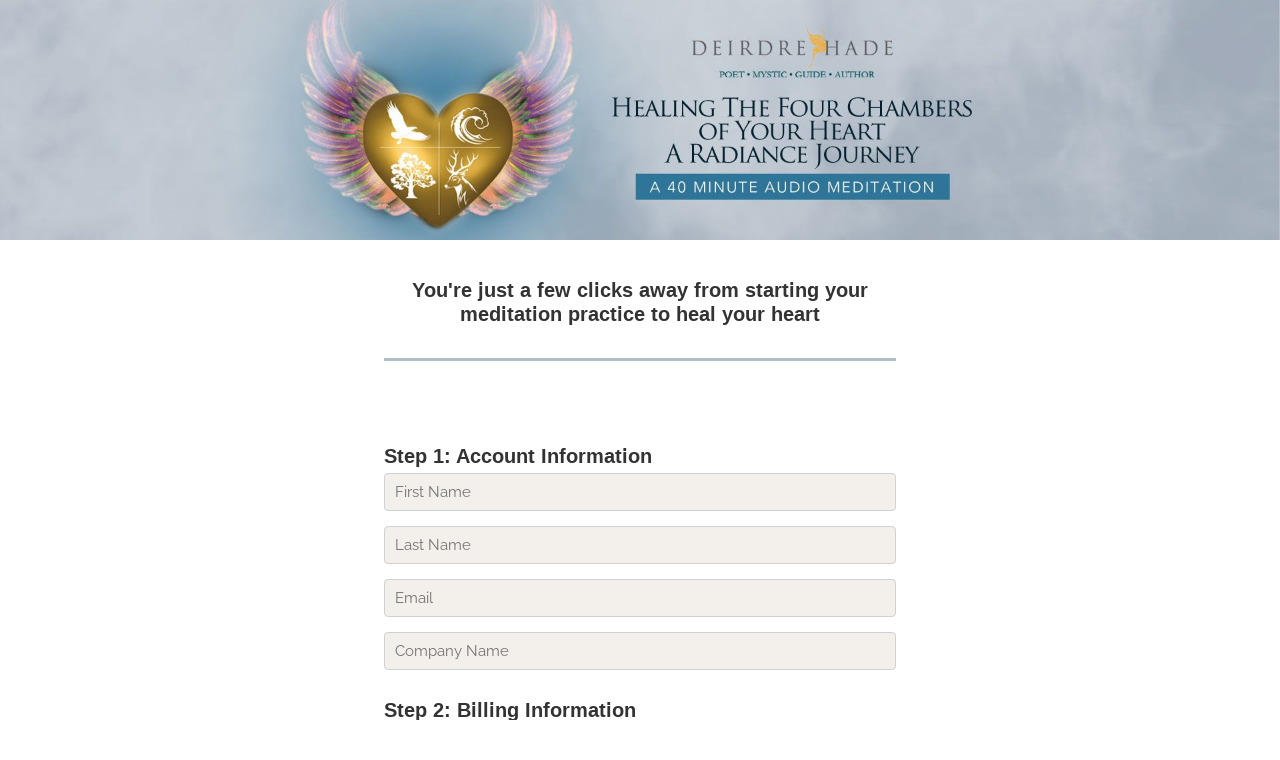

--- FILE ---
content_type: text/html; charset=UTF-8
request_url: https://deirdrehade.securechkout.com/thefourchambersoftheheart
body_size: 24695
content:
<!DOCTYPE html><html><head><title>The Four Chambers of The Heart - A Radiance Journey </title> <!-- This page was built using ONTRApages. Create and host your pages free at ONTRApages.com or learn more about the most powerful business and marketing automation platform designed for entrepreneurs at Ontraport.com --> <meta charset="utf-8"> <meta name="viewport" content="width=device-width, initial-scale=1.0"> <link rel="stylesheet" href="//optassets.ontraport.com/opt_assets/blocks/common/skeleton/css/normalize.css"> <link rel="stylesheet" href="//optassets.ontraport.com/opt_assets/blocks/common/skeleton/css/skeleton.css"> <link rel="stylesheet" href="//optassets.ontraport.com/opt_assets/blocks/common/skeleton/css/skeleton.ontraport.css"> <link rel="stylesheet" href="//optassets.ontraport.com/opt_assets/blocks/common/skeleton/css/fonts.css"> <link rel="stylesheet" href="//optassets.ontraport.com/opt_assets/blocks/common/css/wysihtml5-textalign.css"> <link class="opt-date-time-css" rel="stylesheet" type="text/css" href="//app.ontraport.com/js/libs/materialize/dist/css/materializev2.min.css"> <link class="opt-page-style opt-date-time-css" rel="stylesheet" type="text/css" href="https://optassets.ontraport.com/opt_assets/libraries/opt_date_time_picker/dist/opt_date_time_picker_lib.css"> <!-- Facebook Pixel Code -->
<script>
!function(f,b,e,v,n,t,s)
{if(f.fbq)return;n=f.fbq=function(){n.callMethod?
n.callMethod.apply(n,arguments):n.queue.push(arguments)};
if(!f._fbq)f._fbq=n;n.push=n;n.loaded=!0;n.version='2.0';
n.queue=[];t=b.createElement(e);t.async=!0;
t.src=v;s=b.getElementsByTagName(e)[0];
s.parentNode.insertBefore(t,s)}(window,document,'script',
'https://connect.facebook.net/en_US/fbevents.js');
fbq('init', '176164076316837');
fbq('track', 'PageView');
</script>
<noscript>
<img height="1" width="1"
src="https://www.facebook.com/tr?id=176164076316837&ev=PageView
&noscript=1"/>
</noscript>
<!-- End Facebook Pixel Code --><style class="theme-style">h1, .h1.h1 { font-family: Arial, sans-serif; font-size: 50px; line-height: 50px; font-weight: 100; font-style: normal; text-decoration: inherit;}h2, .h2.h2 { font-family: Arial, sans-serif; font-size: 30px; line-height: 32px; font-weight: 400; font-style: normal; text-decoration: inherit;}h3, .h3.h3 { font-family: Arial, sans-serif; font-size: 20px; line-height: 20px; font-weight: 900; font-style: normal; text-decoration: inherit;}.label.label { font-family: Arial, sans-serif; font-size: 16px; line-height: 16px; font-weight: 300; font-style: normal; text-decoration: inherit;}.button.button { font-family: Arial, sans-serif; font-size: 18px; line-height: 20px; font-weight: 400; font-style: normal; text-decoration: inherit;}.large-body-text.large-body-text { font-family: Arial, sans-serif; font-size: 18px; line-height: 24px; font-weight: 100; font-style: normal; text-decoration: inherit;}.body-text.body-text { font-family: Arial, sans-serif; font-size: 14px; line-height: 22px; font-weight: 300; font-style: normal; text-decoration: inherit;}blockquote, .blockquote { font-family: Arial, sans-serif; font-size: 14px; line-height: 22px; font-weight: 100; font-style: italic; text-decoration: inherit;}.az.az.az { color: #333333;}.u.u.u { color: #ffffff;}.ag.ag.ag { background-color: #ffffff;}.k.k.k { background-color: #333333;}.ao.ao.ao, .ao.ao.ao a { color: #ffffff; background-color: #1e88e5;}.p.p.p, .p.p.p a { color: #1e88e5; background-color: #ffffff;}.as.as.as { background-color: #f3efea;}.ap.ap.ap { border-color: #333333;}.ai.ai { color: #333333;}.ai.ai.ai:hover { color: #1e88e5;}.ba.ba.ba { color: #1e88e5;}.ba.ba.ba:hover { color: #333333;}hr.bc.bc.bc, span.bc.bc.bc, h1.bc.bc.bc, h2.bc.bc.bc, h3.bc.bc.bc, p.bc.bc.bc, .ak.ak.ak { color: #1e88e5;}hr.bc.bc.bc, table.bc.bc.bc, div.bc.bc.bc, a.bc.bc.bc, .v.v.v { background-color: #1e88e5;}hr.bc.bc.bc, img.bc.bc.bc, a.bc.bc.bc, div.bc.bc.bc, .ah.ah.ah { border-color: #1e88e5;}hr.bh.bh.bh, span.bh.bh.bh, h1.bh.bh.bh, h2.bh.bh.bh, h3.bh.bh.bh, p.bh.bh.bh, .at.at.at { color: #333333;}hr.bh.bh.bh, table.bh.bh.bh, div.bh.bh.bh, a.bh.bh.bh, .ac.ac.ac { background-color: #333333;}hr.bh.bh.bh, img.bh.bh.bh, a.bh.bh.bh, div.bh.bh.bh, .an.an.an { border-color: #333333;}hr.bf.bf.bf, span.bf.bf.bf, h1.bf.bf.bf, h2.bf.bf.bf, h3.bf.bf.bf, p.bf.bf.bf, .aq.aq.aq { color: #f3efea;}hr.bf.bf.bf, table.bf.bf.bf, div.bf.bf.bf, a.bf.bf.bf, .aa.aa.aa { background-color: #f3efea;}hr.bf.bf.bf, img.bf.bf.bf, a.bf.bf.bf, div.bf.bf.bf, .al.al.al { border-color: #f3efea;}hr.bg.bg.bg, span.bg.bg.bg, h1.bg.bg.bg, h2.bg.bg.bg, h3.bg.bg.bg, p.bg.bg.bg, .ar.ar.ar { color: #ffffff;}hr.bg.bg.bg, table.bg.bg.bg, div.bg.bg.bg, a.bg.bg.bg, .ab.ab.ab { background-color: #ffffff;}hr.bg.bg.bg, img.bg.bg.bg, a.bg.bg.bg, div.bg.bg.bg, .am.am.am { border-color: #ffffff;}hr.aj.aj.aj, span.aj.aj.aj, h1.aj.aj.aj, h2.aj.aj.aj, h3.aj.aj.aj, p.aj.aj.aj, .w.w.w { color: #41baff;}hr.aj.aj.aj, table.aj.aj.aj, div.aj.aj.aj, a.aj.aj.aj, .l.l.l { background-color: #41baff;}hr.aj.aj.aj, img.aj.aj.aj, a.aj.aj.aj, div.aj.aj.aj, .q.q.q { border-color: #41baff;}a { color: #1e88e5; text-decoration: none;}a:hover { text-decoration: underline;}.spacing { padding-top: 20px; padding-bottom: 20px;}.bd.bd{ max-width: 100%; margin:0 auto;}</style><style class="block-theme-css">.b .spacing { padding-top: 0px; padding-bottom: 0px;}.c .container.container.container{ width: 40%; }.d .container.container.container{ width: 40%; }.d .spacing { padding-top: 20px; padding-bottom: 0px;}.e .az.az.az { color: #ffffff;}.e .u.u.u { color: #333333;}.e .ag.ag.ag { background-color: #333333;}.e .k.k.k { background-color: #ffffff;}.e .ao.ao.ao,.e .ao.ao.ao a { color: #ffffff; background-color: #1e88e5;}.e .p.p.p,.e .p.p.p a { color: #ffffff; background-color: #1e88e5;}.e .as.as.as { background-color: #ffffff;}.e .ap.ap.ap { border-color: #ffffff;}.e .ai.ai.ai { color: #ffffff;}.e .ai.ai.ai:hover { color: #1e88e5;}.e .ba.ba.ba { color: #1e88e5;}.e .ba.ba.ba:hover { color: #ffffff;}.e hr.bc.bc.bc,.e span.bc.bc.bc,.e h1.bc.bc.bc,.e h2.bc.bc.bc,.e h3.bc.bc.bc,.e p.bc.bc.bc,.e .ak.ak.ak { color: #1e88e5;}.e hr.bc.bc.bc,.e table.bc.bc.bc,.e div.bc.bc.bc,.e a.bc.bc.bc,.e .v.v.v { background-color: #1e88e5;}.e hr.bc.bc.bc,.e img.bc.bc.bc,.e a.bc.bc.bc,.e div.bc.bc.bc,.e .ah.ah.ah { border-color: #1e88e5;}.e hr.aj.aj.aj,.e span.aj.aj.aj,.e h1.aj.aj.aj,.e h2.aj.aj.aj,.e h3.aj.aj.aj,.e p.aj.aj.aj,.e .w.w.w { color: #41baff;}.e hr.aj.aj.aj,.e table.aj.aj.aj,.e div.aj.aj.aj,.e a.aj.aj.aj,.e .l.l.l { background-color: #41baff;}.e hr.aj.aj.aj,.e img.aj.aj.aj,.e a.aj.aj.aj,.e div.aj.aj.aj,.e .q.q.q { border-color: #41baff;}.e hr.bh.bh.bh,.e span.bh.bh.bh,.e h1.bh.bh.bh,.e h2.bh.bh.bh,.e h3.bh.bh.bh,.e p.bh.bh.bh,.e .at.at.at { color: #ffffff;}.e hr.bh.bh.bh,.e table.bh.bh.bh,.e div.bh.bh.bh,.e a.bh.bh.bh,.e .ac.ac.ac { background-color: #ffffff;}.e hr.bh.bh.bh,.e img.bh.bh.bh,.e a.bh.bh.bh,.e div.bh.bh.bh,.e .an.an.an { border-color: #ffffff;}.e hr.bf.bf.bf,.e span.bf.bf.bf,.e h1.bf.bf.bf,.e h2.bf.bf.bf,.e h3.bf.bf.bf,.e p.bf.bf.bf,.e .aq.aq.aq { color: #f3efea;}.e hr.bf.bf.bf,.e table.bf.bf.bf,.e div.bf.bf.bf,.e a.bf.bf.bf,.e .aa.aa.aa { background-color: #f3efea;}.e hr.bf.bf.bf,.e img.bf.bf.bf,.e a.bf.bf.bf,.e div.bf.bf.bf,.e .al.al.al { border-color: #f3efea;}.e hr.bg.bg.bg,.e span.bg.bg.bg,.e h1.bg.bg.bg,.e h2.bg.bg.bg,.e h3.bg.bg.bg,.e p.bg.bg.bg,.e .ar.ar.ar { color: #333333;}.e hr.bg.bg.bg,.e table.bg.bg.bg,.e div.bg.bg.bg,.e a.bg.bg.bg,.e .ab.ab.ab { background-color: #333333;}.e hr.bg.bg.bg,.e img.bg.bg.bg,.e a.bg.bg.bg,.e div.bg.bg.bg,.e .am.am.am { border-color: #333333;}.e a { color: #1e88e5; text-decoration: none;}.e a:hover { text-decoration: underline;}</style><link rel="shortcut icon" type="image/ico" href="//i.ontraport.com/136845.57405d2ab2ebc405bf76bf18c5dbeeb7.PNG"><link rel="dns-prefetch" href="https://i.ontraport.com"><link rel="dns-prefetch" href="https://optassets.ontraport.com"><link rel="dns-prefetch" href="//ajax.googleapis.com"><link rel="dns-prefetch" href="//app.ontraport.com"><link rel="dns-prefetch" href="//optassets.ontraport.com"><link rel="dns-prefetch" href="//i.ontraport.com"><link rel="dns-prefetch" href="https://connect.facebook.net"><link rel="dns-prefetch" href="https://www.facebook.com"><script id='dc-param'> dcParam={"object_id":"0","contact_id":"0","hash":"$2a$08$QoJKKRM5WmUe7we6ZdU\/yORgfb.7zf1IzULUXKuRjIf2BHiI.ZPvq"}</script><script id='aws-param'> awsParam="YToyOntzOjQ6Imhhc2giO3M6MzI6ImJmMTA0NzY4NzVkY2VjNmI2NWQzZjY1MmJlYjUyOWYwIjtzOjY6ImV4cGlyeSI7aToxNzY4NTI2OTk1O30="</script><script type='text/javascript'>window._opt_lpid='2.0'; window.isONTRApage = true;</script>
 <meta name='unique' value=1>
 </head><body> <div class="opt-container" opt-id="template-background" opt-type="background" opt-options="[&quot;backgrounds&quot;]" opt-alias="background" style="background-color: rgb(255, 255, 255); background-image: none;"><div><div class="row opt-id-073b19bb-afca-25d9-c7e1-31f3ac28db30" opt-id="073b19bb-afca-25d9-c7e1-31f3ac28db30" opt-type="block" opt-block-type-id="29" opt-block-style-id="200"><div class="block-style"><style class="block-css">/*block styles*/ .au { } </style><div class="au"> <div class="custom-html-container"> <div aria-description="Custom HTML"> <div> <style> /* * Howdy stranger, so glad you stopped by to write some custom HTML. Be aware the code you add here will inherit * your page theme styles. If YOU'RE wondering why the heck your nice custom HTML looks a little wacky or the * fonts don't match the rest of your blocks you might want to check if ONTRAPORT theme styles are used in * your custom HTML or think about adding them. * * ONTRAPORT theme classes: h1, h2, h3, label, button, large-body-text, body-text, blockquote * * Default custom HTML block styles */ table tr th:nth-child(2), table tr td:nth-child(2) { display: none;} </style> </div> </div> </div></div> </div></div><div class="row b" opt-id="19dc280b-a899-123c-dcc4-c37120fc45fa" opt-type="block" opt-block-type-id="23" opt-block-style-id="150"><div class="block-style"><style class="block-css">.av .container.container { overflow: hidden; /* Override default container styles */ max-width: 100%; width: 100%;} .av img { display: block; max-width: 100%; width: 100%; } @media (max-width: 549px) { .r { width: 100%; } /* Override default container mobile styles */ .av .container.container.container.container.container { width: 100% !important; padding-left: 0; padding-right: 0; }} .opt-page-size-mobile .r { width: 100%;}</style> <div class="bd av ag spacing"> <div class="container"> <div class="r"> <img src="https://i.ontraport.com/136845.91326c36cc6a21b774d84c37ceea70a6.JPEG"> </div> </div></div> </div></div><div class="row c" opt-id="4aca1a18-27ea-26f7-ba6e-82c7a146eb1e" opt-type="block" opt-block-type-id="2" opt-block-style-id="211"><div class="block-style"><style class="block-css">.aw { width: 100%;} .x { width: 100%;} .s { margin-top: 20px;} .aw hr { margin: 30px 0; border: 0; height: 3px;} .f { /*offset border-spacing of table*/ margin-top: -20px;} .aw .ad { display: table; border-spacing: 10px 15px; margin-left: -10px;} .aw .g { display: table-cell; vertical-align: top; margin-right: 5px; text-align: left;} .aw .ad__body-section { display: table-cell; word-wrap: break-word; text-align: left;}</style> <div class="bd aw ag spacing" style="background-color: rgb(255, 255, 255); background-image: none;"> <div class="container"> <div class="u-cf x"> <div class="az s" opt-char-limit="null"><div style="text-align:center;"><span style="color:#333333;"><span class="h3">You're just a few clicks away from starting your meditation practice to heal your heart</span></span></div></div> <hr class="ac" style="background-color: rgb(176, 190, 197); background-image: none;"> </div> </div> </div> </div></div><div class="row d" opt-id="a6065a54-af1b-d75b-9649-fe3d07bec414" opt-type="block" opt-block-type-id="20" opt-block-style-id="154"><div class="block-style"><style class="block-css">/*block styles*/.be { display: none;} .y { max-width: 690px;} .y label { display: none;}.y .ussr-grid-wrapper label { display: inline-block;} .y .bb { display: inline;} .y .m { text-align: center;} .z { padding-top: 15px; margin-bottom: 3px;} .i.columns { margin-left: 0;} .y input[type="email"], .y input[type="number"], .y input[type="search"], .y input[type="text"], .y input[type="tel"], .y input[type="url"], .y input[type="password"],.y input[type="date"], .y textarea,.y select { width: 100%;} .h,.t { margin-right: 5px; position: relative; top: -1px;} .y input[type="submit"].button-style { margin: auto; min-width: 250px; padding: 0 20px; border-radius: 3px; text-decoration: none; letter-spacing: inherit; text-transform: none; border: 0; display: block; height: 38px; line-height: 1; text-overflow: ellipsis; overflow: hidden; white-space: nowrap; -webkit-transition: opacity .4s ease-in-out; transition: opacity .4s ease-in-out;}.y input[type="submit"].button-style:hover { opacity: .9;} /*center radio buttons */.n { vertical-align: text-bottom;} .ax ontraport-product-grid { display: block;} ontraport-product-grid input.a { min-width: 4em;} .ax .noPadding { padding: 0;} .ax table { width: 100%;} .ax th,.ax td { padding: 10px; text-transform: capitalize;} .ax .grid-summary-coupon-input td:last-child { position: relative;} .ax .coupon-code-submit-btn { background-image: url('[data-uri]'); display: inline-block; width: 16px; height: 16px; position: absolute; right: 5px; top: 1em;} @media (max-width: 800px) { .y { min-width: 550px; margin: auto; } } .opt-page-size-tablet .y { min-width: 550px; margin: auto;} @media (max-width: 549px) { .opt-page-size-tablet .y, .y { min-width: 0; margin: auto; } .opt-page-size-tablet .y { overflow: auto; } }.opt-page-size-mobile .y { min-width: 0px; margin: auto;} @media (max-width: 400px) { .y input[type="submit"].button-style { min-width: 200px; } } .opt-page-size-mobile .y input[type="submit"].button-style { min-width: 200px;} </style> <div class="bd spacing ax ag"> <div class="container y"> <span class="order-form-script-container" style="display: none;"></span> <form role="form" accept-charset="UTF-8" method="post" action="https://forms.ontraport.com/v2.4/form_processor.php?lpid=2&block_id=a6065a54-af1b-d75b-9649-fe3d07bec414"> <div class="z az" opt-char-limit="null"><span style="color:#333333;"><span class="h3">Step 1: Account Information</span></span></div> <div class="ax__form-section"> <div class="row"> <div> <label class="az" for="firstname" opt-for="firstname-input">First Name</label> </div> <div class="twelve columns"> <input class="as" type="text" name="firstname" id="firstname" placeholder="First Name"> </div> </div> <div class="row"> <div> <label class="az" for="lastname" opt-for="lastname-input">Last Name</label> </div> <div class="twelve columns"> <input class="as" type="text" name="lastname" id="lastname" placeholder="Last Name"> </div> </div> <div class="row"> <div> <label class="az" for="email" opt-for="email-input">Email</label> </div> <div class="twelve columns"> <input class="as" type="email" name="email" id="email" placeholder="Email" required="required"> </div> </div> <div class="row"> <div> <label class="az" for="company" opt-for="company-input">Company Name</label> </div> <div class="twelve columns"> <input class="as" type="text" name="company" id="company" placeholder="Company Name"> </div> </div> </div> <div class="z az" opt-char-limit="null"><span class="h3"><span style="color:#333333;"><b>Step 2: Billing Information</b></span></span></div> <div class="row ax__form-section"> <div> <div> <label class="az" for="billing_address1" opt-for="billing-address1-input" opt-char-limit="null">Billing Address</label> </div> <div class="six columns i"> <input class="as form-control" type="text" name="billing_address1" required="" id="billing_address1" placeholder="Billing Address"> </div> </div> <div> <div> <label class="az" for="billing_address2" opt-for="billing-address2-input" opt-char-limit="null">Billing Address 2</label> </div> <div class="six columns"> <input class="as form-control" type="text" name="billing_address2" id="billing_address2" placeholder="Billing Address 2"> </div> </div> <div> <div> <label class="az" for="billing_city" opt-for="billing-city-input" opt-char-limit="null">Billing City</label> </div> <div class="six columns i"> <input class="as form-control" type="text" name="billing_city" required="" id="billing_city" placeholder="Billing City"> </div> </div> <div> <div> <label class="az" for="billing_state" opt-for="billing-state-input" opt-char-limit="null">Billing State</label> </div> <div class="six columns"> <select class="as form-control" name="billing_state" id="billing_state" options":[{"label":"select...","attr":{"value":"","disabled":false}},{"label":"alabama","attr":{"value":"al"}},{"label":"alaska","attr":{"value":"ak"}},{"label":"arizona","attr":{"value":"az"}},{"label":"arkansas","attr":{"value":"ar"}},{"label":"california","attr":{"value":"ca"}},{"label":"colorado","attr":{"value":"co"}},{"label":"connecticut","attr":{"value":"ct"}},{"label":"delaware","attr":{"value":"de"}},{"label":"d.c.","attr":{"value":"dc"}},{"label":"florida","attr":{"value":"fl"}},{"label":"georgia","attr":{"value":"ga"}},{"label":"hawaii","attr":{"value":"hi"}},{"label":"idaho","attr":{"value":"id"}},{"label":"illinois","attr":{"value":"il"}},{"label":"indiana","attr":{"value":"in"}},{"label":"iowa","attr":{"value":"ia"}},{"label":"kansas","attr":{"value":"ks"}},{"label":"kentucky","attr":{"value":"ky"}},{"label":"louisiana","attr":{"value":"la"}},{"label":"maine","attr":{"value":"me"}},{"label":"maryland","attr":{"value":"md"}},{"label":"massachusetts","attr":{"value":"ma"}},{"label":"michigan","attr":{"value":"mi"}},{"label":"minnesota","attr":{"value":"mn"}},{"label":"mississippi","attr":{"value":"ms"}},{"label":"missouri","attr":{"value":"mo"}},{"label":"montana","attr":{"value":"mt"}},{"label":"nebraska","attr":{"value":"ne"}},{"label":"nevada","attr":{"value":"nv"}},{"label":"new="" hampshire","attr":{"value":"nh"}},{"label":"new="" mexico","attr":{"value":"nm"}},{"label":"new="" jersey","attr":{"value":"nj"}},{"label":"new="" york","attr":{"value":"ny"}},{"label":"north="" carolina","attr":{"value":"nc"}},{"label":"north="" dakota","attr":{"value":"nd"}},{"label":"ohio","attr":{"value":"oh"}},{"label":"oklahoma","attr":{"value":"ok"}},{"label":"oregon","attr":{"value":"or"}},{"label":"pennsylvania","attr":{"value":"pa"}},{"label":"puerto="" rico","attr":{"value":"pr"}},{"label":"rhode="" island","attr":{"value":"ri"}},{"label":"south="" carolina","attr":{"value":"sc"}},{"label":"south="" dakota","attr":{"value":"sd"}},{"label":"tennessee","attr":{"value":"tn"}},{"label":"texas","attr":{"value":"tx"}},{"label":"utah","attr":{"value":"ut"}},{"label":"vermont","attr":{"value":"vt"}},{"label":"virginia","attr":{"value":"va"}},{"label":"washington","attr":{"value":"wa"}},{"label":"west="" virginia","attr":{"value":"wv"}},{"label":"wisconsin","attr":{"value":"wi"}},{"label":"wyoming","attr":{"value":"wy"}},{"label":"alberta","attr":{"value":"ab"}},{"label":"british="" columbia","attr":{"value":"bc"}},{"label":"manitoba","attr":{"value":"mb"}},{"label":"new="" brunswick","attr":{"value":"nb"}},{"label":"newfoundland="" and="" labrador","attr":{"value":"nl"}},{"label":"nova="" scotia","attr":{"value":"ns"}},{"label":"northwest="" territories","attr":{"value":"nt"}},{"label":"nunavut","attr":{"value":"nu"}},{"label":"ontario","attr":{"value":"on"}},{"label":"prince="" edward="" island","attr":{"value":"pe"}},{"label":"quebec","attr":{"value":"qc"}},{"label":"saskatchewan","attr":{"value":"sk"}},{"label":"yukon","attr":{"value":"yt"}},{"label":"(au)="" australian="" capital="" territory","attr":{"value":"act"}},{"label":"(au)="" new="" south="" wales","attr":{"value":"nsw"}},{"label":"(au)="" victoria","attr":{"value":"vic"}},{"label":"(au)="" queensland","attr":{"value":"qld"}},{"label":"(au)="" northern="" territory","attr":{"value":"au_nt"}},{"label":"(au)="" western="" australia","attr":{"value":"au_wa"}},{"label":"(au)="" australia","attr":{"value":"sa"}},{"label":"(au)="" tasmania","attr":{"value":"tas"}},{"label":"(za)="" gauteng","attr":{"value":"gp"}},{"label":"(za)="" cape","attr":{"value":"wp"}},{"label":"(za)="" eastern="" cape","attr":{"value":"ec"}},{"label":"(za)="" kwazulu="" natal","attr":{"value":"kzn"}},{"label":"(za)="" north="" west","attr":{"value":"nw"}},{"label":"(za)="" cape","attr":{"value":"af_nc"}},{"label":"(za)="" mpumalanga","attr":{"value":"mp"}},{"label":"(za)="" free="" state","attr":{"value":"fs"}},{"label":"my="" state="" is="" not="" listed","attr":{"value":"_notlisted_"}}]}"="" placeholder="" required=""> <option value="">Billing State...</option><option value="AL">Alabama</option><option value="AK">Alaska</option><option value="AZ">Arizona</option><option value="AR">Arkansas</option><option value="CA">California</option><option value="CO">Colorado</option><option value="CT">Connecticut</option><option value="DE">Delaware</option><option value="DC">D.C.</option><option value="FL">Florida</option><option value="GA">Georgia</option><option value="HI">Hawaii</option><option value="ID">Idaho</option><option value="IL">Illinois</option><option value="IN">Indiana</option><option value="IA">Iowa</option><option value="KS">Kansas</option><option value="KY">Kentucky</option><option value="LA">Louisiana</option><option value="ME">Maine</option><option value="MD">Maryland</option><option value="MA">Massachusetts</option><option value="MI">Michigan</option><option value="MN">Minnesota</option><option value="MS">Mississippi</option><option value="MO">Missouri</option><option value="MT">Montana</option><option value="NE">Nebraska</option><option value="NV">Nevada</option><option value="NH">New Hampshire</option><option value="NM">New Mexico</option><option value="NJ">New Jersey</option><option value="NY">New York</option><option value="NC">North Carolina</option><option value="ND">North Dakota</option><option value="OH">Ohio</option><option value="OK">Oklahoma</option><option value="OR">Oregon</option><option value="PA">Pennsylvania</option><option value="PR">Puerto Rico</option><option value="RI">Rhode Island</option><option value="SC">South Carolina</option><option value="SD">South Dakota</option><option value="TN">Tennessee</option><option value="TX">Texas</option><option value="UT">Utah</option><option value="VT">Vermont</option><option value="VA">Virginia</option><option value="WA">Washington</option><option value="WV">West Virginia</option><option value="WI">Wisconsin</option><option value="WY">Wyoming</option><option value="AB">Alberta</option><option value="BC">British Columbia</option><option value="MB">Manitoba</option><option value="NB">New Brunswick</option><option value="NL">Newfoundland and Labrador</option><option value="NS">Nova Scotia</option><option value="NT">Northwest Territories</option><option value="NU">Nunavut</option><option value="ON">Ontario</option><option value="PE">Prince Edward Island</option><option value="QC">Quebec</option><option value="SK">Saskatchewan</option><option value="YT">Yukon</option><option value="ACT">(AU) Australian Capital Territory</option><option value="NSW">(AU) New South Wales</option><option value="VIC">(AU) Victoria</option><option value="QLD">(AU) Queensland</option><option value="AU_NT">(AU) Northern Territory</option><option value="AU_WA">(AU) Western Australia</option><option value="SA">(AU) South Australia</option><option value="TAS">(AU) Tasmania</option><option value="GP">(ZA) Gauteng</option><option value="WP">(ZA) Western Cape</option><option value="EC">(ZA) Eastern Cape</option><option value="KZN">(ZA) KwaZulu Natal</option><option value="NW">(ZA) North West</option><option value="AF_NC">(ZA) Northern Cape</option><option value="MP">(ZA) Mpumalanga</option><option value="FS">(ZA) Free State</option><option value="_NOTLISTED_">My State is not listed</option> </select> </div> </div> <div> <div> <label class="az" for="billing-country" opt-for="billing-country-input" opt-char-limit="null">Billing Country</label> </div> <div class="twelve columns"> <select class="as form-control" name="billing_country" id="billing-country" required="" options":[{"label":"select...","attr":{"value":"","disabled":false}},{"label":"united="" states","attr":{"value":"us"}},{"label":"canada","attr":{"value":"ca"}},{"label":"united="" kingdom","attr":{"value":"gb"}},{"label":"afghanistan","attr":{"value":"af"}},{"label":"Åland","attr":{"value":"ax"}},{"label":"albania","attr":{"value":"al"}},{"label":"algeria","attr":{"value":"dz"}},{"label":"american="" samoa","attr":{"value":"as"}},{"label":"andorra","attr":{"value":"ad"}},{"label":"angola","attr":{"value":"ao"}},{"label":"anguilla","attr":{"value":"ai"}},{"label":"antarctica","attr":{"value":"aq"}},{"label":"antigua="" and="" barbuda","attr":{"value":"ag"}},{"label":"argentina","attr":{"value":"ar"}},{"label":"armenia","attr":{"value":"am"}},{"label":"aruba","attr":{"value":"aw"}},{"label":"australia","attr":{"value":"au"}},{"label":"austria","attr":{"value":"at"}},{"label":"azerbaijan","attr":{"value":"az"}},{"label":"bahamas","attr":{"value":"bs"}},{"label":"bahrain","attr":{"value":"bh"}},{"label":"bangladesh","attr":{"value":"bd"}},{"label":"barbados","attr":{"value":"bb"}},{"label":"belarus","attr":{"value":"by"}},{"label":"belgium","attr":{"value":"be"}},{"label":"belize","attr":{"value":"bz"}},{"label":"benin","attr":{"value":"bj"}},{"label":"bermuda","attr":{"value":"bm"}},{"label":"bhutan","attr":{"value":"bt"}},{"label":"bolivia","attr":{"value":"bo"}},{"label":"bonaire","attr":{"value":"bq"}},{"label":"bosnia="" herzegovina","attr":{"value":"ba"}},{"label":"botswana","attr":{"value":"bw"}},{"label":"bouvet="" island","attr":{"value":"bv"}},{"label":"brazil","attr":{"value":"br"}},{"label":"british="" indian="" ocean="" territory","attr":{"value":"io"}},{"label":"british="" virgin="" islands","attr":{"value":"vg"}},{"label":"brunei","attr":{"value":"bn"}},{"label":"bulgaria","attr":{"value":"bg"}},{"label":"burkina="" faso","attr":{"value":"bf"}},{"label":"burundi","attr":{"value":"bi"}},{"label":"cambodia","attr":{"value":"kh"}},{"label":"cameroon","attr":{"value":"cm"}},{"label":"canada","attr":{"value":"ca"}},{"label":"cape="" verde","attr":{"value":"cv"}},{"label":"cayman="" islands","attr":{"value":"ky"}},{"label":"central="" african="" republic","attr":{"value":"cf"}},{"label":"chad","attr":{"value":"td"}},{"label":"chile","attr":{"value":"cl"}},{"label":"china","attr":{"value":"cn"}},{"label":"christmas="" island","attr":{"value":"cx"}},{"label":"cocos="" (keeling)="" islands","attr":{"value":"cc"}},{"label":"colombia","attr":{"value":"co"}},{"label":"comoros","attr":{"value":"km"}},{"label":"cook="" islands","attr":{"value":"ck"}},{"label":"costa="" rica","attr":{"value":"cr"}},{"label":"croatia="" (local="" name:="" hrvatska)","attr":{"value":"hr"}},{"label":"cuba","attr":{"value":"cu"}},{"label":"curacao","attr":{"value":"cw"}},{"label":"cyprus","attr":{"value":"cy"}},{"label":"czech="" republic","attr":{"value":"cz"}},{"label":"democratic="" republic="" of="" the="" congo","attr":{"value":"cd"}},{"label":"denmark","attr":{"value":"dk"}},{"label":"djibouti","attr":{"value":"dj"}},{"label":"dominica","attr":{"value":"dm"}},{"label":"dominican="" republic","attr":{"value":"do"}},{"label":"east="" timor","attr":{"value":"tl"}},{"label":"ecuador","attr":{"value":"ec"}},{"label":"egypt","attr":{"value":"eg"}},{"label":"el="" salvador","attr":{"value":"sv"}},{"label":"equatorial="" guinea","attr":{"value":"gq"}},{"label":"eritrea","attr":{"value":"er"}},{"label":"estonia","attr":{"value":"ee"}},{"label":"ethiopia","attr":{"value":"et"}},{"label":"falkland="" islands="" (malvinas)","attr":{"value":"fk"}},{"label":"faroe="" islands","attr":{"value":"fo"}},{"label":"fiji","attr":{"value":"fj"}},{"label":"finland","attr":{"value":"fi"}},{"label":"france","attr":{"value":"fr"}},{"label":"french="" guiana","attr":{"value":"gf"}},{"label":"french="" polynesia","attr":{"value":"pf"}},{"label":"french="" southern="" territories","attr":{"value":"tf"}},{"label":"gabon","attr":{"value":"ga"}},{"label":"gambia","attr":{"value":"gm"}},{"label":"georgia","attr":{"value":"ge"}},{"label":"germany","attr":{"value":"de"}},{"label":"ghana","attr":{"value":"gh"}},{"label":"gibraltar","attr":{"value":"gi"}},{"label":"greece","attr":{"value":"gr"}},{"label":"greenland","attr":{"value":"gl"}},{"label":"grenada","attr":{"value":"gd"}},{"label":"guadeloupe","attr":{"value":"gp"}},{"label":"guam","attr":{"value":"gu"}},{"label":"guatemala","attr":{"value":"gt"}},{"label":"guernsey","attr":{"value":"gg"}},{"label":"guinea","attr":{"value":"gn"}},{"label":"guinea-bissau","attr":{"value":"gw"}},{"label":"guyana","attr":{"value":"gy"}},{"label":"haiti","attr":{"value":"ht"}},{"label":"heard="" island="" mcdonald="" islands","attr":{"value":"hm"}},{"label":"honduras","attr":{"value":"hn"}},{"label":"hong="" kong","attr":{"value":"hk"}},{"label":"hungary","attr":{"value":"hu"}},{"label":"iceland","attr":{"value":"is"}},{"label":"india","attr":{"value":"in"}},{"label":"indonesia","attr":{"value":"id"}},{"label":"iran","attr":{"value":"ir"}},{"label":"iraq","attr":{"value":"iq"}},{"label":"ireland","attr":{"value":"ie"}},{"label":"isle="" man","attr":{"value":"im"}},{"label":"israel","attr":{"value":"il"}},{"label":"italy","attr":{"value":"it"}},{"label":"ivory="" coast","attr":{"value":"ci"}},{"label":"jamaica","attr":{"value":"jm"}},{"label":"japan","attr":{"value":"jp"}},{"label":"jersey","attr":{"value":"je"}},{"label":"jordan","attr":{"value":"jo"}},{"label":"kazakhstan","attr":{"value":"kz"}},{"label":"kenya","attr":{"value":"ke"}},{"label":"kiribati","attr":{"value":"ki"}},{"label":"kosovo","attr":{"value":"xk"}},{"label":"kuwait","attr":{"value":"kw"}},{"label":"kyrgyzstan","attr":{"value":"kg"}},{"label":"laos","attr":{"value":"la"}},{"label":"latvia","attr":{"value":"lv"}},{"label":"lebanon","attr":{"value":"lb"}},{"label":"lesotho","attr":{"value":"ls"}},{"label":"liberia","attr":{"value":"lr"}},{"label":"libya","attr":{"value":"ly"}},{"label":"liechtenstein","attr":{"value":"li"}},{"label":"lithuania","attr":{"value":"lt"}},{"label":"luxembourg","attr":{"value":"lu"}},{"label":"macao","attr":{"value":"mo"}},{"label":"macedonia","attr":{"value":"mk"}},{"label":"madagascar","attr":{"value":"mg"}},{"label":"malawi","attr":{"value":"mw"}},{"label":"malaysia","attr":{"value":"my"}},{"label":"maldives","attr":{"value":"mv"}},{"label":"mali","attr":{"value":"ml"}},{"label":"malta","attr":{"value":"mt"}},{"label":"marshall="" islands","attr":{"value":"mh"}},{"label":"martinique","attr":{"value":"mq"}},{"label":"mauritania","attr":{"value":"mr"}},{"label":"mauritius","attr":{"value":"mu"}},{"label":"mayotte","attr":{"value":"yt"}},{"label":"mexico","attr":{"value":"mx"}},{"label":"micronesia","attr":{"value":"fm"}},{"label":"moldova","attr":{"value":"md"}},{"label":"monaco","attr":{"value":"mc"}},{"label":"mongolia","attr":{"value":"mn"}},{"label":"montenegro","attr":{"value":"me"}},{"label":"montserrat","attr":{"value":"ms"}},{"label":"morocco","attr":{"value":"ma"}},{"label":"mozambique","attr":{"value":"mz"}},{"label":"myanmar="" (burma)","attr":{"value":"mm"}},{"label":"namibia","attr":{"value":"na"}},{"label":"nauru","attr":{"value":"nr"}},{"label":"nepal","attr":{"value":"np"}},{"label":"netherlands","attr":{"value":"nl"}},{"label":"new="" caledonia","attr":{"value":"nc"}},{"label":"new="" zealand","attr":{"value":"nz"}},{"label":"nicaragua","attr":{"value":"ni"}},{"label":"niger","attr":{"value":"ne"}},{"label":"nigeria","attr":{"value":"ng"}},{"label":"niue","attr":{"value":"nu"}},{"label":"norfolk="" island","attr":{"value":"nf"}},{"label":"north="" korea","attr":{"value":"kp"}},{"label":"northern="" mariana="" islands","attr":{"value":"mp"}},{"label":"norway","attr":{"value":"no"}},{"label":"oman","attr":{"value":"om"}},{"label":"pakistan","attr":{"value":"pk"}},{"label":"palau","attr":{"value":"pw"}},{"label":"palestine","attr":{"value":"ps"}},{"label":"panama","attr":{"value":"pa"}},{"label":"papua="" new="" guinea","attr":{"value":"pg"}},{"label":"paraguay","attr":{"value":"py"}},{"label":"peru","attr":{"value":"pe"}},{"label":"philippines","attr":{"value":"ph"}},{"label":"pitcairn="" islands","attr":{"value":"pn"}},{"label":"poland","attr":{"value":"pl"}},{"label":"portugal","attr":{"value":"pt"}},{"label":"puerto="" rico","attr":{"value":"pr"}},{"label":"qatar","attr":{"value":"qa"}},{"label":"republic="" congo","attr":{"value":"cg"}},{"label":"réunion","attr":{"value":"re"}},{"label":"romania","attr":{"value":"ro"}},{"label":"russia","attr":{"value":"ru"}},{"label":"rwanda","attr":{"value":"rw"}},{"label":"saint="" barthélemy","attr":{"value":"bl"}},{"label":"saint="" helena","attr":{"value":"sh"}},{"label":"saint="" kitts="" nevis","attr":{"value":"kn"}},{"label":"saint="" lucia","attr":{"value":"lc"}},{"label":"saint="" martin","attr":{"value":"mf"}},{"label":"saint="" pierre="" miquelon","attr":{"value":"pm"}},{"label":"saint="" vincent="" grenadines","attr":{"value":"vc"}},{"label":"samoa","attr":{"value":"ws"}},{"label":"san="" marino","attr":{"value":"sm"}},{"label":"saudi="" arabia","attr":{"value":"sa"}},{"label":"senegal","attr":{"value":"sn"}},{"label":"serbia","attr":{"value":"rs"}},{"label":"seychelles","attr":{"value":"sc"}},{"label":"sierra="" leone","attr":{"value":"sl"}},{"label":"singapore","attr":{"value":"sg"}},{"label":"sint="" maarten","attr":{"value":"sx"}},{"label":"slovakia="" (slovak="" republic)","attr":{"value":"sk"}},{"label":"slovenia","attr":{"value":"si"}},{"label":"solomon="" islands","attr":{"value":"sb"}},{"label":"somalia","attr":{"value":"so"}},{"label":"south="" africa","attr":{"value":"za"}},{"label":"south="" georgia="" south="" sandwich="" islands","attr":{"value":"gs"}},{"label":"south="" korea","attr":{"value":"kr"}},{"label":"south="" sudan","attr":{"value":"ss"}},{"label":"spain","attr":{"value":"es"}},{"label":"sri="" lanka","attr":{"value":"lk"}},{"label":"sudan","attr":{"value":"sd"}},{"label":"suriname","attr":{"value":"sr"}},{"label":"svalbard="" jan="" mayen","attr":{"value":"sj"}},{"label":"swaziland","attr":{"value":"sz"}},{"label":"sweden","attr":{"value":"se"}},{"label":"switzerland","attr":{"value":"ch"}},{"label":"syria","attr":{"value":"sy"}},{"label":"são="" tomé="" príncipe","attr":{"value":"st"}},{"label":"taiwan","attr":{"value":"tw"}},{"label":"tajikistan","attr":{"value":"tj"}},{"label":"tanzania","attr":{"value":"tz"}},{"label":"thailand","attr":{"value":"th"}},{"label":"togo","attr":{"value":"tg"}},{"label":"tokelau","attr":{"value":"tk"}},{"label":"tonga","attr":{"value":"to"}},{"label":"trinidad="" tobago","attr":{"value":"tt"}},{"label":"tunisia","attr":{"value":"tn"}},{"label":"turkey","attr":{"value":"tr"}},{"label":"turkmenistan","attr":{"value":"tm"}},{"label":"turks="" caicos="" islands","attr":{"value":"tc"}},{"label":"tuvalu","attr":{"value":"tv"}},{"label":"u.s.="" minor="" outlying="" islands","attr":{"value":"um"}},{"label":"u.s.="" islands","attr":{"value":"vi"}},{"label":"uganda","attr":{"value":"ug"}},{"label":"ukraine","attr":{"value":"ua"}},{"label":"united="" arab="" emirates","attr":{"value":"ae"}},{"label":"united="" kingdom","attr":{"value":"gb"}},{"label":"united="" states","attr":{"value":"us"}},{"label":"uruguay","attr":{"value":"uy"}},{"label":"uzbekistan","attr":{"value":"uz"}},{"label":"vanuatu","attr":{"value":"vu"}},{"label":"vatican="" city","attr":{"value":"va"}},{"label":"venezuela","attr":{"value":"ve"}},{"label":"vietnam","attr":{"value":"vn"}},{"label":"wallis="" futuna","attr":{"value":"wf"}},{"label":"western="" sahara","attr":{"value":"eh"}},{"label":"yemen","attr":{"value":"ye"}},{"label":"zambia","attr":{"value":"zm"}},{"label":"zimbabwe","attr":{"value":"zw"}}]}"="" placeholder=""> <option value="">Billing Country...</option><option value="US">United States</option><option value="CA">Canada</option><option value="GB">United Kingdom</option><option value="AF">Afghanistan</option><option value="AX">Åland</option><option value="AL">Albania</option><option value="DZ">Algeria</option><option value="AS">American Samoa</option><option value="AD">Andorra</option><option value="AO">Angola</option><option value="AI">Anguilla</option><option value="AQ">Antarctica</option><option value="AG">Antigua and Barbuda</option><option value="AR">Argentina</option><option value="AM">Armenia</option><option value="AW">Aruba</option><option value="AU">Australia</option><option value="AT">Austria</option><option value="AZ">Azerbaijan</option><option value="BS">Bahamas</option><option value="BH">Bahrain</option><option value="BD">Bangladesh</option><option value="BB">Barbados</option><option value="BY">Belarus</option><option value="BE">Belgium</option><option value="BZ">Belize</option><option value="BJ">Benin</option><option value="BM">Bermuda</option><option value="BT">Bhutan</option><option value="BO">Bolivia</option><option value="BQ">Bonaire</option><option value="BA">Bosnia and Herzegovina</option><option value="BW">Botswana</option><option value="BV">Bouvet Island</option><option value="BR">Brazil</option><option value="IO">British Indian Ocean Territory</option><option value="VG">British Virgin Islands</option><option value="BN">Brunei</option><option value="BG">Bulgaria</option><option value="BF">Burkina Faso</option><option value="BI">Burundi</option><option value="KH">Cambodia</option><option value="CM">Cameroon</option><option value="CA">Canada</option><option value="CV">Cape Verde</option><option value="KY">Cayman Islands</option><option value="CF">Central African Republic</option><option value="TD">Chad</option><option value="CL">Chile</option><option value="CN">China</option><option value="CX">Christmas Island</option><option value="CC">Cocos (Keeling) Islands</option><option value="CO">Colombia</option><option value="KM">Comoros</option><option value="CK">Cook Islands</option><option value="CR">Costa Rica</option><option value="HR">Croatia (Local Name: Hrvatska)</option><option value="CU">Cuba</option><option value="CW">Curacao</option><option value="CY">Cyprus</option><option value="CZ">Czech Republic</option><option value="CD">Democratic Republic of the Congo</option><option value="DK">Denmark</option><option value="DJ">Djibouti</option><option value="DM">Dominica</option><option value="DO">Dominican Republic</option><option value="TL">East Timor</option><option value="EC">Ecuador</option><option value="EG">Egypt</option><option value="SV">El Salvador</option><option value="GQ">Equatorial Guinea</option><option value="ER">Eritrea</option><option value="EE">Estonia</option><option value="ET">Ethiopia</option><option value="FK">Falkland Islands (Malvinas)</option><option value="FO">Faroe Islands</option><option value="FJ">Fiji</option><option value="FI">Finland</option><option value="FR">France</option><option value="GF">French Guiana</option><option value="PF">French Polynesia</option><option value="TF">French Southern Territories</option><option value="GA">Gabon</option><option value="GM">Gambia</option><option value="GE">Georgia</option><option value="DE">Germany</option><option value="GH">Ghana</option><option value="GI">Gibraltar</option><option value="GR">Greece</option><option value="GL">Greenland</option><option value="GD">Grenada</option><option value="GP">Guadeloupe</option><option value="GU">Guam</option><option value="GT">Guatemala</option><option value="GG">Guernsey</option><option value="GN">Guinea</option><option value="GW">Guinea-Bissau</option><option value="GY">Guyana</option><option value="HT">Haiti</option><option value="HM">Heard Island and McDonald Islands</option><option value="HN">Honduras</option><option value="HK">Hong Kong</option><option value="HU">Hungary</option><option value="IS">Iceland</option><option value="IN">India</option><option value="ID">Indonesia</option><option value="IR">Iran</option><option value="IQ">Iraq</option><option value="IE">Ireland</option><option value="IM">Isle of Man</option><option value="IL">Israel</option><option value="IT">Italy</option><option value="CI">Ivory Coast</option><option value="JM">Jamaica</option><option value="JP">Japan</option><option value="JE">Jersey</option><option value="JO">Jordan</option><option value="KZ">Kazakhstan</option><option value="KE">Kenya</option><option value="KI">Kiribati</option><option value="XK">Kosovo</option><option value="KW">Kuwait</option><option value="KG">Kyrgyzstan</option><option value="LA">Laos</option><option value="LV">Latvia</option><option value="LB">Lebanon</option><option value="LS">Lesotho</option><option value="LR">Liberia</option><option value="LY">Libya</option><option value="LI">Liechtenstein</option><option value="LT">Lithuania</option><option value="LU">Luxembourg</option><option value="MO">Macao</option><option value="MK">Macedonia</option><option value="MG">Madagascar</option><option value="MW">Malawi</option><option value="MY">Malaysia</option><option value="MV">Maldives</option><option value="ML">Mali</option><option value="MT">Malta</option><option value="MH">Marshall Islands</option><option value="MQ">Martinique</option><option value="MR">Mauritania</option><option value="MU">Mauritius</option><option value="YT">Mayotte</option><option value="MX">Mexico</option><option value="FM">Micronesia</option><option value="MD">Moldova</option><option value="MC">Monaco</option><option value="MN">Mongolia</option><option value="ME">Montenegro</option><option value="MS">Montserrat</option><option value="MA">Morocco</option><option value="MZ">Mozambique</option><option value="MM">Myanmar (Burma)</option><option value="NA">Namibia</option><option value="NR">Nauru</option><option value="NP">Nepal</option><option value="NL">Netherlands</option><option value="NC">New Caledonia</option><option value="NZ">New Zealand</option><option value="NI">Nicaragua</option><option value="NE">Niger</option><option value="NG">Nigeria</option><option value="NU">Niue</option><option value="NF">Norfolk Island</option><option value="KP">North Korea</option><option value="MP">Northern Mariana Islands</option><option value="NO">Norway</option><option value="OM">Oman</option><option value="PK">Pakistan</option><option value="PW">Palau</option><option value="PS">Palestine</option><option value="PA">Panama</option><option value="PG">Papua New Guinea</option><option value="PY">Paraguay</option><option value="PE">Peru</option><option value="PH">Philippines</option><option value="PN">Pitcairn Islands</option><option value="PL">Poland</option><option value="PT">Portugal</option><option value="PR">Puerto Rico</option><option value="QA">Qatar</option><option value="CG">Republic of the Congo</option><option value="RE">Réunion</option><option value="RO">Romania</option><option value="RU">Russia</option><option value="RW">Rwanda</option><option value="BL">Saint Barthélemy</option><option value="SH">Saint Helena</option><option value="KN">Saint Kitts and Nevis</option><option value="LC">Saint Lucia</option><option value="MF">Saint Martin</option><option value="PM">Saint Pierre and Miquelon</option><option value="VC">Saint Vincent and the Grenadines</option><option value="WS">Samoa</option><option value="SM">San Marino</option><option value="SA">Saudi Arabia</option><option value="SN">Senegal</option><option value="RS">Serbia</option><option value="SC">Seychelles</option><option value="SL">Sierra Leone</option><option value="SG">Singapore</option><option value="SX">Sint Maarten</option><option value="SK">Slovakia (Slovak Republic)</option><option value="SI">Slovenia</option><option value="SB">Solomon Islands</option><option value="SO">Somalia</option><option value="ZA">South Africa</option><option value="GS">South Georgia and the South Sandwich Islands</option><option value="KR">South Korea</option><option value="SS">South Sudan</option><option value="ES">Spain</option><option value="LK">Sri Lanka</option><option value="SD">Sudan</option><option value="SR">Suriname</option><option value="SJ">Svalbard and Jan Mayen</option><option value="SZ">Swaziland</option><option value="SE">Sweden</option><option value="CH">Switzerland</option><option value="SY">Syria</option><option value="ST">São Tomé and Príncipe</option><option value="TW">Taiwan</option><option value="TJ">Tajikistan</option><option value="TZ">Tanzania</option><option value="TH">Thailand</option><option value="TG">Togo</option><option value="TK">Tokelau</option><option value="TO">Tonga</option><option value="TT">Trinidad and Tobago</option><option value="TN">Tunisia</option><option value="TR">Turkey</option><option value="TM">Turkmenistan</option><option value="TC">Turks and Caicos Islands</option><option value="TV">Tuvalu</option><option value="UM">U.S. Minor Outlying Islands</option><option value="VI">U.S. Virgin Islands</option><option value="UG">Uganda</option><option value="UA">Ukraine</option><option value="AE">United Arab Emirates</option><option value="GB">United Kingdom</option><option value="US">United States</option><option value="UY">Uruguay</option><option value="UZ">Uzbekistan</option><option value="VU">Vanuatu</option><option value="VA">Vatican City</option><option value="VE">Venezuela</option><option value="VN">Vietnam</option><option value="WF">Wallis and Futuna</option><option value="EH">Western Sahara</option><option value="YE">Yemen</option><option value="ZM">Zambia</option><option value="ZW">Zimbabwe</option> </select> </div> </div> <div> <div> <label class="az" for="billing_zip" opt-for="billing-zip-input" opt-char-limit="null">Billing Zip</label> </div> <div class="six columns i"> <input class="as form-control" type="text" name="billing_zip" id="billing_zip" required="" placeholder="Billing Zip"> </div> </div> <div> <div></div> <div class="six columns"> </div> <div style="clear:both;"></div> </div> </div> <div class="ax__shipping-info-section"> </div> <div class="z az" opt-char-limit="null"><span style="color:#333333;"><span class="h3">Step 3: Payment Information</span></span></div> <div class="row ax__form-section"> <div class="radio"> <label class="m" style="display: block;"> <input type="radio" value="no" name="paypal_toggle" checked="" required="required" class="n" style=""> <img src="https://optassets.ontraport.com/opt_assets/blocks/common/stockPhoto/orderform/cards/cards.png" class="form-control-static"> </label> <div class="payment-fields-form-group"> <div> <div> <label class="az" for="payment_number" opt-for="payment-number" opt-char-limit="null">Card Number</label> </div> <div class="six columns i"> <input class="as form-control" type="tel" name="payment_number" required="" id="payment_number" pattern="^(?:4[0-9]{12}(?:[0-9]{3})?|(?:5[1-5][0-9]{2}|222[1-9]|22[3-9][0-9]|2[3-6][0-9]{2}|27[01][0-9]|2720)[0-9]{12}|3[47][0-9]{13}|3(?:0[0-5]|[68][0-9])[0-9]{11}|6(?:011|5[0-9]{2})[0-9]{12}|(?:2131|1800|35\d{3})\d{11})$" placeholder="Card Number" autocomplete="off"> </div> </div> <div> <div> <label class="az" for="payment_code" opt-for="payment-code" opt-char-limit="null">CVC</label> </div> <div class="six columns"> <input class="as form-control" type="tel" name="payment_code" required="" id="payment_code" placeholder="CVC" autocomplete="off"> </div> </div> <div> <div> <label class="az" for="payment_expire_month" opt-for="payment-expire-month" opt-char-limit="null">Exp. Month</label> </div> <div class="six columns i"> <select class="as form-control" name="payment_expire_month" required="" id="payment_expire_month" autocomplete="off" placeholder=""><option selected="selected" disabled="disabled">Exp. Month</option> <option value="01">01 - January</option>
 <option value="02">02 - February</option>
 <option value="03">03 - March</option>
 <option value="04">04 - April</option>
 <option value="05">05 - May</option>
 <option value="06">06 - June</option>
 <option value="07">07 - July</option>
 <option value="08">08 - August</option>
 <option value="09">09 - September</option>
 <option value="10">10 - October</option>
 <option value="11">11 - November</option>
 <option value="12">12 - December</option></select> </div> </div> <div> <div> <label class="az" for="payment_expire_year" opt-for="payment-expire-year" opt-char-limit="null">Exp. Year</label> </div> <div class="six columns"> <select class="form-control as" name="payment_expire_year" required="" id="payment_expire_year" autocomplete="off" placeholder=""><option selected="selected" disabled="disabled">Exp. Year</option><option  value="2026">2026</option><option  value="2027">2027</option><option  value="2028">2028</option><option  value="2029">2029</option><option selected value="2030">2030</option><option  value="2031">2031</option><option  value="2032">2032</option><option  value="2033">2033</option><option  value="2034">2034</option><option  value="2035">2035</option><option  value="2036">2036</option><option  value="2037">2037</option><option  value="2038">2038</option><option  value="2039">2039</option><option  value="2040">2040</option><option  value="2041">2041</option><option  value="2042">2042</option><option  value="2043">2043</option><option  value="2044">2044</option><option  value="2045">2045</option><option  value="2046">2046</option><option  value="2047">2047</option><option  value="2048">2048</option></select> </div> <div style="clear:both;"></div> </div> </div> </div> </div> <div class="radio row ax__form-section" style=""> <label class="m" style="display: block;"> <input type="radio" value="yes" name="paypal_toggle" required="required" class="n"> <img src="https://optassets.ontraport.com/opt_assets/blocks/common/stockPhoto/orderform/paypal.png"> </label> <span class="be"> <input type="checkbox" name="paypal" value="yes"> </span> </div> <div class="z az" opt-char-limit="null"><span class="h3"><span style="color:#333333;"><b>Step 4: Product Summary</b></span></span></div> <div class="ax__form-section"> <ontraport-product-grid class="row at label" currency-settings="{&quot;currency&quot;:{&quot;currency_code&quot;:&quot;USD&quot;,&quot;currency_descr&quot;:&quot;U.S. Dollar (USD)&quot;,&quot;currency_symbol&quot;:&quot;$&quot;,&quot;decimals&quot;:2},&quot;currency_format&quot;:&quot;symbol-left&quot;,&quot;number_format&quot;:&quot;comma-decimal&quot;}" offer="{&quot;products&quot;:[{&quot;quantity&quot;:1,&quot;minQuantity&quot;:1,&quot;maxQuantity&quot;:99,&quot;total&quot;:&quot;19.95&quot;,&quot;shipping&quot;:false,&quot;tax&quot;:false,&quot;price&quot;:[{&quot;price&quot;:&quot;19.95&quot;,&quot;payment_count&quot;:1,&quot;unit&quot;:&quot;month&quot;,&quot;id&quot;:495900621151}],&quot;type&quot;:&quot;single&quot;,&quot;quantityEditable&quot;:false,&quot;index&quot;:0,&quot;name&quot;:&quot;Healing The Four Chambers of Your Heart - A Radiance Journey&quot;,&quot;owner&quot;:&quot;1&quot;,&quot;uid&quot;:&quot;b40b1d85-ed5a-4855-c240-da957205dc21&quot;,&quot;id&quot;:&quot;6&quot;}],&quot;taxes&quot;:[],&quot;paymentmethods&quot;:[{&quot;name&quot;:&quot;Stripe Gateway&quot;,&quot;type&quot;:&quot;stripe&quot;,&quot;status&quot;:&quot;0&quot;,&quot;date&quot;:&quot;1516669489&quot;,&quot;external_id&quot;:&quot;157735&quot;,&quot;params&quot;:null,&quot;id&quot;:&quot;5&quot;},{&quot;name&quot;:&quot;Paypal Gateway&quot;,&quot;type&quot;:&quot;paypal&quot;,&quot;status&quot;:&quot;0&quot;,&quot;date&quot;:&quot;1498617431&quot;,&quot;external_id&quot;:&quot;157192&quot;,&quot;params&quot;:null,&quot;id&quot;:&quot;3&quot;}],&quot;shipping&quot;:null,&quot;delay&quot;:0,&quot;invoice_template&quot;:&quot;3&quot;,&quot;subTotal&quot;:19.95,&quot;grandTotal&quot;:19.95,&quot;hasTaxes&quot;:false,&quot;hasShipping&quot;:false,&quot;paypalValid&quot;:true,&quot;offerCoupon&quot;:false,&quot;coupon&quot;:null,&quot;shipping_charge_reoccurring_orders&quot;:false,&quot;resorted&quot;:null}" taxes="[]" shipping="[]">loading....</ontraport-product-grid> </div> <div class="row opt-center"> <input type="submit" value="SUBMIT ORDER" class="button button-style ao" style="background-color: rgb(255, 128, 0);"> </div> <span style="display: none;"><input name="mopsbbk" type="hidden" value="B864B4F6B23E731B19E7CC73:FDF7ADBB209CCA101B659CB6"/>
<input name="mopbelg" type="hidden" value="0184409:F2553989541935AFFB075569:53B7E7F91F244BA8ECE240E5"/>
<input name="uid" type="hidden" value="p2c136845lp2.0.bida6065a54-af1b-d75b-9649-fe3d07bec414"/>
<input name="afft_" type="hidden" value=""/>
<input name="aff_" type="hidden" value=""/>
<input name="sess_" type="hidden" value=""/>
<input name="ref_" type="hidden" value=""/>
<input name="own_" type="hidden" value=""/>
<input name="oprid" type="hidden" value=""/>
<input name="contact_id" type="hidden" value=""/>
<input name="utm_source" type="hidden" value=""/>
<input name="utm_medium" type="hidden" value=""/>
<input name="utm_term" type="hidden" value=""/>
<input name="utm_content" type="hidden" value=""/>
<input name="utm_campaign" type="hidden" value=""/>
<input name="referral_page" type="hidden" value=""/>
<input name="_op_gclid" type="hidden" value=""/>
<input name="_op_gcid" type="hidden" value=""/>
<input name="_op_gsid" type="hidden" value=""/>
<input name="_op_gsn" type="hidden" value=""/>
<input name="_fbc" type="hidden" value=""/>
<input name="_fbp" type="hidden" value=""/>
<input name="_op_li_fat_id" type="hidden" value=""/></span> </form> </div></div> </div></div><div class="row opt-id-ca7bb2a5-e72f-195e-150f-9c304e28095f" opt-id="ca7bb2a5-e72f-195e-150f-9c304e28095f" opt-type="block" opt-block-type-id="23" opt-block-style-id="150"><div class="block-style"><style class="block-css">.av .container.container { overflow: hidden; /* Override default container styles */ max-width: 100%; width: 100%;} .av img { display: block; max-width: 100%; width: 100%; } @media (max-width: 549px) { .r { width: 100%; } /* Override default container mobile styles */ .av .container.container.container.container.container { width: 100% !important; padding-left: 0; padding-right: 0; }} .opt-page-size-mobile .r { width: 100%;}</style> <div class="bd av ag spacing"> <div class="container"> <div class="r"> <img src="https://i.ontraport.com/135315.1e4cd773b59e13a8aae14ed47395a240.PNG"> </div> </div></div> </div></div><div class="row e" opt-id="b5a1e0bf-ae08-6450-fb5c-4f7ebe516ae7" opt-type="block" opt-block-type-id="8" opt-block-style-id="100"><div class="block-style"><style class="block-css">/*block styles*/ .ay { width: 100%; padding-bottom: 15px;} .ae { text-decoration: none; word-wrap: break-word;} .ay .o .j { display: inline-block; float: none; width: auto; margin: 15px 15px 0;} .af { margin-top: 20px; margin-bottom: 20px;}.af a { text-decoration: none;} </style> <div class="bd ag ay spacing"> <div class="container"> <div aria-description="Four Column Footer Nav"> <div class="af az opt-center" opt-char-limit="null"><span style="color:#ffffff;"><span class="body-text"><a data-file_name="" data-page_select="" data-url_type="default" href="http://deirdrehade.com/terms-and-conditions/" target="_blank" title="Link: http://deirdrehade.com/terms-and-conditions/" style="color:#ffffff;" class="ba">TERMS &amp; CONDITIONS</a> | © 2018 DEIRDRE HADE AND RHRM WELLNESS TECHNOLOGIES | <a data-file_name="" data-page_select="" data-url_type="default" href="http://omacademy.co/privacy-policy/" target="_blank" title="Link: http://omacademy.co/privacy-policy/" style="color:#ffffff;" class="ba">PRIVACY POLICY</a></span></span></div> </div> </div></div> </div></div></div> <!--OPT-AD-BLOCK-HERE--> </div> <script src="//ajax.googleapis.com/ajax/libs/jquery/3.4.1/jquery.min.js"></script> <script class="opt-page-script" type="text/javascript" src="https://optassets.ontraport.com/opt_assets/blocks/common/jQueryPageBackgroundPro/js/libs/underscore.js"></script> <span style="display: none;" class="opt-system-scripts"><script src= 'https://optassets.ontraport.com/tracking.js' type='text/javascript' async='true' onload='_mri="136845_lp2.0_2",_mr_domain="deirdrehade.ontraport.com",mrSetupActual("http://deirdrehade.securechkout.com/thefourchambersoftheheart","deirdrehade.securechkout.com"),mrtracking()'></script></span> <span style="display: none;" class="opt-form-scripts">
<script src="https://ajax.googleapis.com/ajax/libs/jqueryui/1.12.1/jquery-ui.min.js"></script>
<link href="//ajax.googleapis.com/ajax/libs/jqueryui/1.12.1/themes/smoothness/jquery-ui.min.css" rel="stylesheet" type="text/css">

<link href="https://forms.ontraport.com/formeditor/formeditor/css/form.default.css" rel="stylesheet" type="text/css">
<link href="https://forms.ontraport.com/v2.4/include/minify/?g=moonrayCSS" rel="stylesheet" type="text/css">

<script src="https://forms.ontraport.com/v2.4/include/minify/?g=genjs-v3"></script>
<script type="text/javascript">
$(document).ready(function(){

    var effectType = ( document.body.getAttribute( 'opt-version' ) === '3' ) ? 'opt-v3' : 'ontraport-default';

  jQuery('form')
    .moonraySmartForm()
    .formConditions({
        processorMutator: function( condition, rulesResult ) {
            if( rulesResult && condition['tru'] != undefined ) {
                this._processOutcomes( condition['tru'], true );
            //this should work for all cart / payment related conditions
            }
            else if( rulesResult == false && condition['fal'] != undefined ){
                this._processOutcomes( condition['fal'], false);
                //just invert
            }
            else if(rulesResult == false){
                this._processOutcomes( condition['tru'], false);
            }
        },
        outcomeActionMutator: function( outcome, rulesResult ) {
            var ret = outcome.action;
            //invert only if its a show
            if( rulesResult === false ){
                //if its a string filp the result. tax and shipping rules sets are funcs
                if( $.type( outcome.action ) == 'string' ) {
                    if( outcome.action == 'show'){
                        ret = 'hide';
                    }
                    else{
                        ret = null;
                    }
                }
            }
            return ret;
        },
        inputEvent: 'blur change',
        conditions: []
    })
    .validator({
      errorClass: 'moonray-form-state-error',
      messageClass: 'moonray-form-error-message moonray-form-state-error',
      offset: [ 0, 13 ],
      errorInputEvent: 'blur',
      inputEvent: 'blur',
      effect: effectType
    })

    var currencySettings = {"currency":{"currency_code":"USD","currency_descr":"U.S. Dollar (USD)","currency_symbol":"$","decimals":2},"currency_format":"symbol-left","number_format":"comma-decimal"};
    $( 'ontraport-product-grid' ).attr( 'currency-settings', JSON.stringify( currencySettings ) );
})

</script></span> <script type="text/javascript" class="opt-page-script opt-form-scripts" src="https://optassets.ontraport.com/opt_assets/blocks/common/jQueryCloneVal/jquery-cloneVal.js"></script> <script src="//app.ontraport.com/js/globalize/globalize.js"></script> <script type="text/javascript" class="opt-page-script opt-document-register-element-driver" src="https://optassets.ontraport.com/opt_assets/templates/custom-elements/document-register-element/build/document-register-element.js"></script> <script type="text/javascript" class="opt-order-form-script" src="//optassets.ontraport.com/opt_assets/static/js/moonrayform.paymentplandisplay.js"></script> <script type="text/javascript" class="opt-page-script opt-order-form-script" src="https://optassets.ontraport.com/opt_assets/templates/custom-elements/ontraport-product-grid/ontraport-product-grid.js"></script> <script type="text/javascript" class="opt-date-time-script" src="//app.ontraport.com/js/libs/materialize/dist/js/materializev2.min.js"></script> <script type="text/javascript" class="opt-page-script opt-date-time-script" src="https://optassets.ontraport.com/opt_assets/libraries/opt_date_time_picker/dist/opt_date_time_picker_lib.js"></script> <script type="text/javascript" class="opt-date-time-script"> if( !window.op ) { window.op = {}; } op.dateFormat = '{"time_format":"12-hour","date_format":"usa-date"}'; op.timeZoneList = '[{"label":"(GMT -11:00) Midway","value":"Pacific\/Midway","offset":-11},{"label":"(GMT -11:00) Niue","value":"Pacific\/Niue","offset":-11},{"label":"(GMT -11:00) Pago Pago","value":"Pacific\/Pago_Pago","offset":-11},{"label":"(GMT -10:00) Adak","value":"America\/Adak","offset":-10},{"label":"(GMT -10:00) Honolulu","value":"Pacific\/Honolulu","offset":-10},{"label":"(GMT -10:00) Rarotonga","value":"Pacific\/Rarotonga","offset":-10},{"label":"(GMT -10:00) Tahiti","value":"Pacific\/Tahiti","offset":-10},{"label":"(GMT -09:30) Marquesas","value":"Pacific\/Marquesas","offset":-9.5},{"label":"(GMT -09:00) Anchorage","value":"America\/Anchorage","offset":-9},{"label":"(GMT -09:00) Juneau","value":"America\/Juneau","offset":-9},{"label":"(GMT -09:00) Metlakatla","value":"America\/Metlakatla","offset":-9},{"label":"(GMT -09:00) Nome","value":"America\/Nome","offset":-9},{"label":"(GMT -09:00) Sitka","value":"America\/Sitka","offset":-9},{"label":"(GMT -09:00) Yakutat","value":"America\/Yakutat","offset":-9},{"label":"(GMT -09:00) Gambier","value":"Pacific\/Gambier","offset":-9},{"label":"(GMT -08:00) Los Angeles","value":"America\/Los_Angeles","offset":-8},{"label":"(GMT -08:00) Tijuana","value":"America\/Tijuana","offset":-8},{"label":"(GMT -08:00) Vancouver","value":"America\/Vancouver","offset":-8},{"label":"(GMT -08:00) Pitcairn","value":"Pacific\/Pitcairn","offset":-8},{"label":"(GMT -07:00) Boise","value":"America\/Boise","offset":-7},{"label":"(GMT -07:00) Cambridge Bay","value":"America\/Cambridge_Bay","offset":-7},{"label":"(GMT -07:00) Chihuahua","value":"America\/Chihuahua","offset":-7},{"label":"(GMT -07:00) Creston","value":"America\/Creston","offset":-7},{"label":"(GMT -07:00) Dawson","value":"America\/Dawson","offset":-7},{"label":"(GMT -07:00) Dawson Creek","value":"America\/Dawson_Creek","offset":-7},{"label":"(GMT -07:00) Denver","value":"America\/Denver","offset":-7},{"label":"(GMT -07:00) Edmonton","value":"America\/Edmonton","offset":-7},{"label":"(GMT -07:00) Fort Nelson","value":"America\/Fort_Nelson","offset":-7},{"label":"(GMT -07:00) Hermosillo","value":"America\/Hermosillo","offset":-7},{"label":"(GMT -07:00) Inuvik","value":"America\/Inuvik","offset":-7},{"label":"(GMT -07:00) Mazatlan","value":"America\/Mazatlan","offset":-7},{"label":"(GMT -07:00) Ojinaga","value":"America\/Ojinaga","offset":-7},{"label":"(GMT -07:00) Phoenix","value":"America\/Phoenix","offset":-7},{"label":"(GMT -07:00) Whitehorse","value":"America\/Whitehorse","offset":-7},{"label":"(GMT -07:00) Yellowknife","value":"America\/Yellowknife","offset":-7},{"label":"(GMT -06:00) Bahia Banderas","value":"America\/Bahia_Banderas","offset":-6},{"label":"(GMT -06:00) Belize","value":"America\/Belize","offset":-6},{"label":"(GMT -06:00) Chicago","value":"America\/Chicago","offset":-6},{"label":"(GMT -06:00) Costa Rica","value":"America\/Costa_Rica","offset":-6},{"label":"(GMT -06:00) El Salvador","value":"America\/El_Salvador","offset":-6},{"label":"(GMT -06:00) Guatemala","value":"America\/Guatemala","offset":-6},{"label":"(GMT -06:00) Knox","value":"America\/Indiana\/Knox","offset":-6},{"label":"(GMT -06:00) Tell City","value":"America\/Indiana\/Tell_City","offset":-6},{"label":"(GMT -06:00) Managua","value":"America\/Managua","offset":-6},{"label":"(GMT -06:00) Matamoros","value":"America\/Matamoros","offset":-6},{"label":"(GMT -06:00) Menominee","value":"America\/Menominee","offset":-6},{"label":"(GMT -06:00) Merida","value":"America\/Merida","offset":-6},{"label":"(GMT -06:00) Mexico City","value":"America\/Mexico_City","offset":-6},{"label":"(GMT -06:00) Monterrey","value":"America\/Monterrey","offset":-6},{"label":"(GMT -06:00) Beulah","value":"America\/North_Dakota\/Beulah","offset":-6},{"label":"(GMT -06:00) Center","value":"America\/North_Dakota\/Center","offset":-6},{"label":"(GMT -06:00) New Salem","value":"America\/North_Dakota\/New_Salem","offset":-6},{"label":"(GMT -06:00) Rainy River","value":"America\/Rainy_River","offset":-6},{"label":"(GMT -06:00) Rankin Inlet","value":"America\/Rankin_Inlet","offset":-6},{"label":"(GMT -06:00) Regina","value":"America\/Regina","offset":-6},{"label":"(GMT -06:00) Resolute","value":"America\/Resolute","offset":-6},{"label":"(GMT -06:00) Swift Current","value":"America\/Swift_Current","offset":-6},{"label":"(GMT -06:00) Tegucigalpa","value":"America\/Tegucigalpa","offset":-6},{"label":"(GMT -06:00) Winnipeg","value":"America\/Winnipeg","offset":-6},{"label":"(GMT -06:00) Galapagos","value":"Pacific\/Galapagos","offset":-6},{"label":"(GMT -05:00) Atikokan","value":"America\/Atikokan","offset":-5},{"label":"(GMT -05:00) Bogota","value":"America\/Bogota","offset":-5},{"label":"(GMT -05:00) Cancun","value":"America\/Cancun","offset":-5},{"label":"(GMT -05:00) Cayman","value":"America\/Cayman","offset":-5},{"label":"(GMT -05:00) Detroit","value":"America\/Detroit","offset":-5},{"label":"(GMT -05:00) Eirunepe","value":"America\/Eirunepe","offset":-5},{"label":"(GMT -05:00) Grand Turk","value":"America\/Grand_Turk","offset":-5},{"label":"(GMT -05:00) Guayaquil","value":"America\/Guayaquil","offset":-5},{"label":"(GMT -05:00) Havana","value":"America\/Havana","offset":-5},{"label":"(GMT -05:00) Indianapolis","value":"America\/Indiana\/Indianapolis","offset":-5},{"label":"(GMT -05:00) Marengo","value":"America\/Indiana\/Marengo","offset":-5},{"label":"(GMT -05:00) Petersburg","value":"America\/Indiana\/Petersburg","offset":-5},{"label":"(GMT -05:00) Vevay","value":"America\/Indiana\/Vevay","offset":-5},{"label":"(GMT -05:00) Vincennes","value":"America\/Indiana\/Vincennes","offset":-5},{"label":"(GMT -05:00) Winamac","value":"America\/Indiana\/Winamac","offset":-5},{"label":"(GMT -05:00) Iqaluit","value":"America\/Iqaluit","offset":-5},{"label":"(GMT -05:00) Jamaica","value":"America\/Jamaica","offset":-5},{"label":"(GMT -05:00) Louisville","value":"America\/Kentucky\/Louisville","offset":-5},{"label":"(GMT -05:00) Monticello","value":"America\/Kentucky\/Monticello","offset":-5},{"label":"(GMT -05:00) Lima","value":"America\/Lima","offset":-5},{"label":"(GMT -05:00) Nassau","value":"America\/Nassau","offset":-5},{"label":"(GMT -05:00) New York","value":"America\/New_York","offset":-5},{"label":"(GMT -05:00) Nipigon","value":"America\/Nipigon","offset":-5},{"label":"(GMT -05:00) Panama","value":"America\/Panama","offset":-5},{"label":"(GMT -05:00) Pangnirtung","value":"America\/Pangnirtung","offset":-5},{"label":"(GMT -05:00) Port-au-Prince","value":"America\/Port-au-Prince","offset":-5},{"label":"(GMT -05:00) Rio Branco","value":"America\/Rio_Branco","offset":-5},{"label":"(GMT -05:00) Thunder Bay","value":"America\/Thunder_Bay","offset":-5},{"label":"(GMT -05:00) Toronto","value":"America\/Toronto","offset":-5},{"label":"(GMT -05:00) Easter","value":"Pacific\/Easter","offset":-5},{"label":"(GMT -04:00) Anguilla","value":"America\/Anguilla","offset":-4},{"label":"(GMT -04:00) Antigua","value":"America\/Antigua","offset":-4},{"label":"(GMT -04:00) Aruba","value":"America\/Aruba","offset":-4},{"label":"(GMT -04:00) Barbados","value":"America\/Barbados","offset":-4},{"label":"(GMT -04:00) Blanc-Sablon","value":"America\/Blanc-Sablon","offset":-4},{"label":"(GMT -04:00) Boa Vista","value":"America\/Boa_Vista","offset":-4},{"label":"(GMT -04:00) Campo Grande","value":"America\/Campo_Grande","offset":-4},{"label":"(GMT -04:00) Caracas","value":"America\/Caracas","offset":-4},{"label":"(GMT -04:00) Cuiaba","value":"America\/Cuiaba","offset":-4},{"label":"(GMT -04:00) Curacao","value":"America\/Curacao","offset":-4},{"label":"(GMT -04:00) Dominica","value":"America\/Dominica","offset":-4},{"label":"(GMT -04:00) Glace Bay","value":"America\/Glace_Bay","offset":-4},{"label":"(GMT -04:00) Goose Bay","value":"America\/Goose_Bay","offset":-4},{"label":"(GMT -04:00) Grenada","value":"America\/Grenada","offset":-4},{"label":"(GMT -04:00) Guadeloupe","value":"America\/Guadeloupe","offset":-4},{"label":"(GMT -04:00) Guyana","value":"America\/Guyana","offset":-4},{"label":"(GMT -04:00) Halifax","value":"America\/Halifax","offset":-4},{"label":"(GMT -04:00) Kralendijk","value":"America\/Kralendijk","offset":-4},{"label":"(GMT -04:00) La Paz","value":"America\/La_Paz","offset":-4},{"label":"(GMT -04:00) Lower Princes","value":"America\/Lower_Princes","offset":-4},{"label":"(GMT -04:00) Manaus","value":"America\/Manaus","offset":-4},{"label":"(GMT -04:00) Marigot","value":"America\/Marigot","offset":-4},{"label":"(GMT -04:00) Martinique","value":"America\/Martinique","offset":-4},{"label":"(GMT -04:00) Moncton","value":"America\/Moncton","offset":-4},{"label":"(GMT -04:00) Montserrat","value":"America\/Montserrat","offset":-4},{"label":"(GMT -04:00) Port of Spain","value":"America\/Port_of_Spain","offset":-4},{"label":"(GMT -04:00) Porto Velho","value":"America\/Porto_Velho","offset":-4},{"label":"(GMT -04:00) Puerto Rico","value":"America\/Puerto_Rico","offset":-4},{"label":"(GMT -04:00) Santo Domingo","value":"America\/Santo_Domingo","offset":-4},{"label":"(GMT -04:00) St Barthelemy","value":"America\/St_Barthelemy","offset":-4},{"label":"(GMT -04:00) St Kitts","value":"America\/St_Kitts","offset":-4},{"label":"(GMT -04:00) St Lucia","value":"America\/St_Lucia","offset":-4},{"label":"(GMT -04:00) St Thomas","value":"America\/St_Thomas","offset":-4},{"label":"(GMT -04:00) St Vincent","value":"America\/St_Vincent","offset":-4},{"label":"(GMT -04:00) Thule","value":"America\/Thule","offset":-4},{"label":"(GMT -04:00) Tortola","value":"America\/Tortola","offset":-4},{"label":"(GMT -04:00) Bermuda","value":"Atlantic\/Bermuda","offset":-4},{"label":"(GMT -03:30) St Johns","value":"America\/St_Johns","offset":-3.5},{"label":"(GMT -03:00) Araguaina","value":"America\/Araguaina","offset":-3},{"label":"(GMT -03:00) Buenos Aires","value":"America\/Argentina\/Buenos_Aires","offset":-3},{"label":"(GMT -03:00) Catamarca","value":"America\/Argentina\/Catamarca","offset":-3},{"label":"(GMT -03:00) Cordoba","value":"America\/Argentina\/Cordoba","offset":-3},{"label":"(GMT -03:00) Jujuy","value":"America\/Argentina\/Jujuy","offset":-3},{"label":"(GMT -03:00) La Rioja","value":"America\/Argentina\/La_Rioja","offset":-3},{"label":"(GMT -03:00) Mendoza","value":"America\/Argentina\/Mendoza","offset":-3},{"label":"(GMT -03:00) Rio Gallegos","value":"America\/Argentina\/Rio_Gallegos","offset":-3},{"label":"(GMT -03:00) Salta","value":"America\/Argentina\/Salta","offset":-3},{"label":"(GMT -03:00) San Juan","value":"America\/Argentina\/San_Juan","offset":-3},{"label":"(GMT -03:00) San Luis","value":"America\/Argentina\/San_Luis","offset":-3},{"label":"(GMT -03:00) Tucuman","value":"America\/Argentina\/Tucuman","offset":-3},{"label":"(GMT -03:00) Ushuaia","value":"America\/Argentina\/Ushuaia","offset":-3},{"label":"(GMT -03:00) Asuncion","value":"America\/Asuncion","offset":-3},{"label":"(GMT -03:00) Bahia","value":"America\/Bahia","offset":-3},{"label":"(GMT -03:00) Belem","value":"America\/Belem","offset":-3},{"label":"(GMT -03:00) Cayenne","value":"America\/Cayenne","offset":-3},{"label":"(GMT -03:00) Fortaleza","value":"America\/Fortaleza","offset":-3},{"label":"(GMT -03:00) Maceio","value":"America\/Maceio","offset":-3},{"label":"(GMT -03:00) Miquelon","value":"America\/Miquelon","offset":-3},{"label":"(GMT -03:00) Montevideo","value":"America\/Montevideo","offset":-3},{"label":"(GMT -03:00) Nuuk","value":"America\/Nuuk","offset":-3},{"label":"(GMT -03:00) Paramaribo","value":"America\/Paramaribo","offset":-3},{"label":"(GMT -03:00) Punta Arenas","value":"America\/Punta_Arenas","offset":-3},{"label":"(GMT -03:00) Recife","value":"America\/Recife","offset":-3},{"label":"(GMT -03:00) Santarem","value":"America\/Santarem","offset":-3},{"label":"(GMT -03:00) Santiago","value":"America\/Santiago","offset":-3},{"label":"(GMT -03:00) Sao Paulo","value":"America\/Sao_Paulo","offset":-3},{"label":"(GMT -03:00) Palmer","value":"Antarctica\/Palmer","offset":-3},{"label":"(GMT -03:00) Rothera","value":"Antarctica\/Rothera","offset":-3},{"label":"(GMT -03:00) Stanley","value":"Atlantic\/Stanley","offset":-3},{"label":"(GMT -02:00) Noronha","value":"America\/Noronha","offset":-2},{"label":"(GMT -02:00) South Georgia","value":"Atlantic\/South_Georgia","offset":-2},{"label":"(GMT -01:00) Scoresbysund","value":"America\/Scoresbysund","offset":-1},{"label":"(GMT -01:00) Azores","value":"Atlantic\/Azores","offset":-1},{"label":"(GMT -01:00) Cape Verde","value":"Atlantic\/Cape_Verde","offset":-1},{"label":"(GMT -00:00) Abidjan","value":"Africa\/Abidjan","offset":0},{"label":"(GMT -00:00) Accra","value":"Africa\/Accra","offset":0},{"label":"(GMT -00:00) Bamako","value":"Africa\/Bamako","offset":0},{"label":"(GMT -00:00) Banjul","value":"Africa\/Banjul","offset":0},{"label":"(GMT -00:00) Bissau","value":"Africa\/Bissau","offset":0},{"label":"(GMT -00:00) Conakry","value":"Africa\/Conakry","offset":0},{"label":"(GMT -00:00) Dakar","value":"Africa\/Dakar","offset":0},{"label":"(GMT -00:00) Freetown","value":"Africa\/Freetown","offset":0},{"label":"(GMT -00:00) Lome","value":"Africa\/Lome","offset":0},{"label":"(GMT -00:00) Monrovia","value":"Africa\/Monrovia","offset":0},{"label":"(GMT -00:00) Nouakchott","value":"Africa\/Nouakchott","offset":0},{"label":"(GMT -00:00) Ouagadougou","value":"Africa\/Ouagadougou","offset":0},{"label":"(GMT -00:00) Sao Tome","value":"Africa\/Sao_Tome","offset":0},{"label":"(GMT -00:00) Danmarkshavn","value":"America\/Danmarkshavn","offset":0},{"label":"(GMT -00:00) Troll","value":"Antarctica\/Troll","offset":0},{"label":"(GMT -00:00) Canary","value":"Atlantic\/Canary","offset":0},{"label":"(GMT -00:00) Faroe","value":"Atlantic\/Faroe","offset":0},{"label":"(GMT -00:00) Madeira","value":"Atlantic\/Madeira","offset":0},{"label":"(GMT -00:00) Reykjavik","value":"Atlantic\/Reykjavik","offset":0},{"label":"(GMT -00:00) St Helena","value":"Atlantic\/St_Helena","offset":0},{"label":"(GMT -00:00) Dublin","value":"Europe\/Dublin","offset":0},{"label":"(GMT -00:00) Guernsey","value":"Europe\/Guernsey","offset":0},{"label":"(GMT -00:00) Isle of Man","value":"Europe\/Isle_of_Man","offset":0},{"label":"(GMT -00:00) Jersey","value":"Europe\/Jersey","offset":0},{"label":"(GMT -00:00) Lisbon","value":"Europe\/Lisbon","offset":0},{"label":"(GMT -00:00) London","value":"Europe\/London","offset":0},{"label":"(GMT -00:00) ","value":"UTC","offset":0},{"label":"(GMT +01:00) Algiers","value":"Africa\/Algiers","offset":1},{"label":"(GMT +01:00) Bangui","value":"Africa\/Bangui","offset":1},{"label":"(GMT +01:00) Brazzaville","value":"Africa\/Brazzaville","offset":1},{"label":"(GMT +01:00) Casablanca","value":"Africa\/Casablanca","offset":1},{"label":"(GMT +01:00) Ceuta","value":"Africa\/Ceuta","offset":1},{"label":"(GMT +01:00) Douala","value":"Africa\/Douala","offset":1},{"label":"(GMT +01:00) El Aaiun","value":"Africa\/El_Aaiun","offset":1},{"label":"(GMT +01:00) Kinshasa","value":"Africa\/Kinshasa","offset":1},{"label":"(GMT +01:00) Lagos","value":"Africa\/Lagos","offset":1},{"label":"(GMT +01:00) Libreville","value":"Africa\/Libreville","offset":1},{"label":"(GMT +01:00) Luanda","value":"Africa\/Luanda","offset":1},{"label":"(GMT +01:00) Malabo","value":"Africa\/Malabo","offset":1},{"label":"(GMT +01:00) Ndjamena","value":"Africa\/Ndjamena","offset":1},{"label":"(GMT +01:00) Niamey","value":"Africa\/Niamey","offset":1},{"label":"(GMT +01:00) Porto-Novo","value":"Africa\/Porto-Novo","offset":1},{"label":"(GMT +01:00) Tunis","value":"Africa\/Tunis","offset":1},{"label":"(GMT +01:00) Longyearbyen","value":"Arctic\/Longyearbyen","offset":1},{"label":"(GMT +01:00) Amsterdam","value":"Europe\/Amsterdam","offset":1},{"label":"(GMT +01:00) Andorra","value":"Europe\/Andorra","offset":1},{"label":"(GMT +01:00) Belgrade","value":"Europe\/Belgrade","offset":1},{"label":"(GMT +01:00) Berlin","value":"Europe\/Berlin","offset":1},{"label":"(GMT +01:00) Bratislava","value":"Europe\/Bratislava","offset":1},{"label":"(GMT +01:00) Brussels","value":"Europe\/Brussels","offset":1},{"label":"(GMT +01:00) Budapest","value":"Europe\/Budapest","offset":1},{"label":"(GMT +01:00) Busingen","value":"Europe\/Busingen","offset":1},{"label":"(GMT +01:00) Copenhagen","value":"Europe\/Copenhagen","offset":1},{"label":"(GMT +01:00) Gibraltar","value":"Europe\/Gibraltar","offset":1},{"label":"(GMT +01:00) Ljubljana","value":"Europe\/Ljubljana","offset":1},{"label":"(GMT +01:00) Luxembourg","value":"Europe\/Luxembourg","offset":1},{"label":"(GMT +01:00) Madrid","value":"Europe\/Madrid","offset":1},{"label":"(GMT +01:00) Malta","value":"Europe\/Malta","offset":1},{"label":"(GMT +01:00) Monaco","value":"Europe\/Monaco","offset":1},{"label":"(GMT +01:00) Oslo","value":"Europe\/Oslo","offset":1},{"label":"(GMT +01:00) Paris","value":"Europe\/Paris","offset":1},{"label":"(GMT +01:00) Podgorica","value":"Europe\/Podgorica","offset":1},{"label":"(GMT +01:00) Prague","value":"Europe\/Prague","offset":1},{"label":"(GMT +01:00) Rome","value":"Europe\/Rome","offset":1},{"label":"(GMT +01:00) San Marino","value":"Europe\/San_Marino","offset":1},{"label":"(GMT +01:00) Sarajevo","value":"Europe\/Sarajevo","offset":1},{"label":"(GMT +01:00) Skopje","value":"Europe\/Skopje","offset":1},{"label":"(GMT +01:00) Stockholm","value":"Europe\/Stockholm","offset":1},{"label":"(GMT +01:00) Tirane","value":"Europe\/Tirane","offset":1},{"label":"(GMT +01:00) Vaduz","value":"Europe\/Vaduz","offset":1},{"label":"(GMT +01:00) Vatican","value":"Europe\/Vatican","offset":1},{"label":"(GMT +01:00) Vienna","value":"Europe\/Vienna","offset":1},{"label":"(GMT +01:00) Warsaw","value":"Europe\/Warsaw","offset":1},{"label":"(GMT +01:00) Zagreb","value":"Europe\/Zagreb","offset":1},{"label":"(GMT +01:00) Zurich","value":"Europe\/Zurich","offset":1},{"label":"(GMT +02:00) Blantyre","value":"Africa\/Blantyre","offset":2},{"label":"(GMT +02:00) Bujumbura","value":"Africa\/Bujumbura","offset":2},{"label":"(GMT +02:00) Cairo","value":"Africa\/Cairo","offset":2},{"label":"(GMT +02:00) Gaborone","value":"Africa\/Gaborone","offset":2},{"label":"(GMT +02:00) Harare","value":"Africa\/Harare","offset":2},{"label":"(GMT +02:00) Johannesburg","value":"Africa\/Johannesburg","offset":2},{"label":"(GMT +02:00) Juba","value":"Africa\/Juba","offset":2},{"label":"(GMT +02:00) Khartoum","value":"Africa\/Khartoum","offset":2},{"label":"(GMT +02:00) Kigali","value":"Africa\/Kigali","offset":2},{"label":"(GMT +02:00) Lubumbashi","value":"Africa\/Lubumbashi","offset":2},{"label":"(GMT +02:00) Lusaka","value":"Africa\/Lusaka","offset":2},{"label":"(GMT +02:00) Maputo","value":"Africa\/Maputo","offset":2},{"label":"(GMT +02:00) Maseru","value":"Africa\/Maseru","offset":2},{"label":"(GMT +02:00) Mbabane","value":"Africa\/Mbabane","offset":2},{"label":"(GMT +02:00) Tripoli","value":"Africa\/Tripoli","offset":2},{"label":"(GMT +02:00) Windhoek","value":"Africa\/Windhoek","offset":2},{"label":"(GMT +02:00) Amman","value":"Asia\/Amman","offset":2},{"label":"(GMT +02:00) Beirut","value":"Asia\/Beirut","offset":2},{"label":"(GMT +02:00) Damascus","value":"Asia\/Damascus","offset":2},{"label":"(GMT +02:00) Famagusta","value":"Asia\/Famagusta","offset":2},{"label":"(GMT +02:00) Gaza","value":"Asia\/Gaza","offset":2},{"label":"(GMT +02:00) Hebron","value":"Asia\/Hebron","offset":2},{"label":"(GMT +02:00) Jerusalem","value":"Asia\/Jerusalem","offset":2},{"label":"(GMT +02:00) Nicosia","value":"Asia\/Nicosia","offset":2},{"label":"(GMT +02:00) Athens","value":"Europe\/Athens","offset":2},{"label":"(GMT +02:00) Bucharest","value":"Europe\/Bucharest","offset":2},{"label":"(GMT +02:00) Chisinau","value":"Europe\/Chisinau","offset":2},{"label":"(GMT +02:00) Helsinki","value":"Europe\/Helsinki","offset":2},{"label":"(GMT +02:00) Kaliningrad","value":"Europe\/Kaliningrad","offset":2},{"label":"(GMT +02:00) Kiev","value":"Europe\/Kiev","offset":2},{"label":"(GMT +02:00) Mariehamn","value":"Europe\/Mariehamn","offset":2},{"label":"(GMT +02:00) Riga","value":"Europe\/Riga","offset":2},{"label":"(GMT +02:00) Sofia","value":"Europe\/Sofia","offset":2},{"label":"(GMT +02:00) Tallinn","value":"Europe\/Tallinn","offset":2},{"label":"(GMT +02:00) Uzhgorod","value":"Europe\/Uzhgorod","offset":2},{"label":"(GMT +02:00) Vilnius","value":"Europe\/Vilnius","offset":2},{"label":"(GMT +02:00) Zaporozhye","value":"Europe\/Zaporozhye","offset":2},{"label":"(GMT +03:00) Addis Ababa","value":"Africa\/Addis_Ababa","offset":3},{"label":"(GMT +03:00) Asmara","value":"Africa\/Asmara","offset":3},{"label":"(GMT +03:00) Dar es Salaam","value":"Africa\/Dar_es_Salaam","offset":3},{"label":"(GMT +03:00) Djibouti","value":"Africa\/Djibouti","offset":3},{"label":"(GMT +03:00) Kampala","value":"Africa\/Kampala","offset":3},{"label":"(GMT +03:00) Mogadishu","value":"Africa\/Mogadishu","offset":3},{"label":"(GMT +03:00) Nairobi","value":"Africa\/Nairobi","offset":3},{"label":"(GMT +03:00) Syowa","value":"Antarctica\/Syowa","offset":3},{"label":"(GMT +03:00) Aden","value":"Asia\/Aden","offset":3},{"label":"(GMT +03:00) Baghdad","value":"Asia\/Baghdad","offset":3},{"label":"(GMT +03:00) Bahrain","value":"Asia\/Bahrain","offset":3},{"label":"(GMT +03:00) Kuwait","value":"Asia\/Kuwait","offset":3},{"label":"(GMT +03:00) Qatar","value":"Asia\/Qatar","offset":3},{"label":"(GMT +03:00) Riyadh","value":"Asia\/Riyadh","offset":3},{"label":"(GMT +03:00) Istanbul","value":"Europe\/Istanbul","offset":3},{"label":"(GMT +03:00) Kirov","value":"Europe\/Kirov","offset":3},{"label":"(GMT +03:00) Minsk","value":"Europe\/Minsk","offset":3},{"label":"(GMT +03:00) Moscow","value":"Europe\/Moscow","offset":3},{"label":"(GMT +03:00) Simferopol","value":"Europe\/Simferopol","offset":3},{"label":"(GMT +03:00) Volgograd","value":"Europe\/Volgograd","offset":3},{"label":"(GMT +03:00) Antananarivo","value":"Indian\/Antananarivo","offset":3},{"label":"(GMT +03:00) Comoro","value":"Indian\/Comoro","offset":3},{"label":"(GMT +03:00) Mayotte","value":"Indian\/Mayotte","offset":3},{"label":"(GMT +03:30) Tehran","value":"Asia\/Tehran","offset":3.5},{"label":"(GMT +04:00) Baku","value":"Asia\/Baku","offset":4},{"label":"(GMT +04:00) Dubai","value":"Asia\/Dubai","offset":4},{"label":"(GMT +04:00) Muscat","value":"Asia\/Muscat","offset":4},{"label":"(GMT +04:00) Tbilisi","value":"Asia\/Tbilisi","offset":4},{"label":"(GMT +04:00) Yerevan","value":"Asia\/Yerevan","offset":4},{"label":"(GMT +04:00) Astrakhan","value":"Europe\/Astrakhan","offset":4},{"label":"(GMT +04:00) Samara","value":"Europe\/Samara","offset":4},{"label":"(GMT +04:00) Saratov","value":"Europe\/Saratov","offset":4},{"label":"(GMT +04:00) Ulyanovsk","value":"Europe\/Ulyanovsk","offset":4},{"label":"(GMT +04:00) Mahe","value":"Indian\/Mahe","offset":4},{"label":"(GMT +04:00) Mauritius","value":"Indian\/Mauritius","offset":4},{"label":"(GMT +04:00) Reunion","value":"Indian\/Reunion","offset":4},{"label":"(GMT +04:30) Kabul","value":"Asia\/Kabul","offset":4.5},{"label":"(GMT +05:00) Mawson","value":"Antarctica\/Mawson","offset":5},{"label":"(GMT +05:00) Aqtau","value":"Asia\/Aqtau","offset":5},{"label":"(GMT +05:00) Aqtobe","value":"Asia\/Aqtobe","offset":5},{"label":"(GMT +05:00) Ashgabat","value":"Asia\/Ashgabat","offset":5},{"label":"(GMT +05:00) Atyrau","value":"Asia\/Atyrau","offset":5},{"label":"(GMT +05:00) Dushanbe","value":"Asia\/Dushanbe","offset":5},{"label":"(GMT +05:00) Karachi","value":"Asia\/Karachi","offset":5},{"label":"(GMT +05:00) Oral","value":"Asia\/Oral","offset":5},{"label":"(GMT +05:00) Qyzylorda","value":"Asia\/Qyzylorda","offset":5},{"label":"(GMT +05:00) Samarkand","value":"Asia\/Samarkand","offset":5},{"label":"(GMT +05:00) Tashkent","value":"Asia\/Tashkent","offset":5},{"label":"(GMT +05:00) Yekaterinburg","value":"Asia\/Yekaterinburg","offset":5},{"label":"(GMT +05:00) Kerguelen","value":"Indian\/Kerguelen","offset":5},{"label":"(GMT +05:00) Maldives","value":"Indian\/Maldives","offset":5},{"label":"(GMT +05:30) Colombo","value":"Asia\/Colombo","offset":5.5},{"label":"(GMT +05:30) Kolkata","value":"Asia\/Kolkata","offset":5.5},{"label":"(GMT +05:45) Kathmandu","value":"Asia\/Kathmandu","offset":5.75},{"label":"(GMT +06:00) Vostok","value":"Antarctica\/Vostok","offset":6},{"label":"(GMT +06:00) Almaty","value":"Asia\/Almaty","offset":6},{"label":"(GMT +06:00) Bishkek","value":"Asia\/Bishkek","offset":6},{"label":"(GMT +06:00) Dhaka","value":"Asia\/Dhaka","offset":6},{"label":"(GMT +06:00) Omsk","value":"Asia\/Omsk","offset":6},{"label":"(GMT +06:00) Qostanay","value":"Asia\/Qostanay","offset":6},{"label":"(GMT +06:00) Thimphu","value":"Asia\/Thimphu","offset":6},{"label":"(GMT +06:00) Urumqi","value":"Asia\/Urumqi","offset":6},{"label":"(GMT +06:00) Chagos","value":"Indian\/Chagos","offset":6},{"label":"(GMT +06:30) Yangon","value":"Asia\/Yangon","offset":6.5},{"label":"(GMT +06:30) Cocos","value":"Indian\/Cocos","offset":6.5},{"label":"(GMT +07:00) Davis","value":"Antarctica\/Davis","offset":7},{"label":"(GMT +07:00) Bangkok","value":"Asia\/Bangkok","offset":7},{"label":"(GMT +07:00) Barnaul","value":"Asia\/Barnaul","offset":7},{"label":"(GMT +07:00) Ho Chi Minh","value":"Asia\/Ho_Chi_Minh","offset":7},{"label":"(GMT +07:00) Hovd","value":"Asia\/Hovd","offset":7},{"label":"(GMT +07:00) Jakarta","value":"Asia\/Jakarta","offset":7},{"label":"(GMT +07:00) Krasnoyarsk","value":"Asia\/Krasnoyarsk","offset":7},{"label":"(GMT +07:00) Novokuznetsk","value":"Asia\/Novokuznetsk","offset":7},{"label":"(GMT +07:00) Novosibirsk","value":"Asia\/Novosibirsk","offset":7},{"label":"(GMT +07:00) Phnom Penh","value":"Asia\/Phnom_Penh","offset":7},{"label":"(GMT +07:00) Pontianak","value":"Asia\/Pontianak","offset":7},{"label":"(GMT +07:00) Tomsk","value":"Asia\/Tomsk","offset":7},{"label":"(GMT +07:00) Vientiane","value":"Asia\/Vientiane","offset":7},{"label":"(GMT +07:00) Christmas","value":"Indian\/Christmas","offset":7},{"label":"(GMT +08:00) Brunei","value":"Asia\/Brunei","offset":8},{"label":"(GMT +08:00) Choibalsan","value":"Asia\/Choibalsan","offset":8},{"label":"(GMT +08:00) Hong Kong","value":"Asia\/Hong_Kong","offset":8},{"label":"(GMT +08:00) Irkutsk","value":"Asia\/Irkutsk","offset":8},{"label":"(GMT +08:00) Kuala Lumpur","value":"Asia\/Kuala_Lumpur","offset":8},{"label":"(GMT +08:00) Kuching","value":"Asia\/Kuching","offset":8},{"label":"(GMT +08:00) Macau","value":"Asia\/Macau","offset":8},{"label":"(GMT +08:00) Makassar","value":"Asia\/Makassar","offset":8},{"label":"(GMT +08:00) Manila","value":"Asia\/Manila","offset":8},{"label":"(GMT +08:00) Shanghai","value":"Asia\/Shanghai","offset":8},{"label":"(GMT +08:00) Singapore","value":"Asia\/Singapore","offset":8},{"label":"(GMT +08:00) Taipei","value":"Asia\/Taipei","offset":8},{"label":"(GMT +08:00) Ulaanbaatar","value":"Asia\/Ulaanbaatar","offset":8},{"label":"(GMT +08:00) Perth","value":"Australia\/Perth","offset":8},{"label":"(GMT +08:45) Eucla","value":"Australia\/Eucla","offset":8.75},{"label":"(GMT +09:00) Chita","value":"Asia\/Chita","offset":9},{"label":"(GMT +09:00) Dili","value":"Asia\/Dili","offset":9},{"label":"(GMT +09:00) Jayapura","value":"Asia\/Jayapura","offset":9},{"label":"(GMT +09:00) Khandyga","value":"Asia\/Khandyga","offset":9},{"label":"(GMT +09:00) Pyongyang","value":"Asia\/Pyongyang","offset":9},{"label":"(GMT +09:00) Seoul","value":"Asia\/Seoul","offset":9},{"label":"(GMT +09:00) Tokyo","value":"Asia\/Tokyo","offset":9},{"label":"(GMT +09:00) Yakutsk","value":"Asia\/Yakutsk","offset":9},{"label":"(GMT +09:00) Palau","value":"Pacific\/Palau","offset":9},{"label":"(GMT +09:30) Darwin","value":"Australia\/Darwin","offset":9.5},{"label":"(GMT +10:00) DumontDUrville","value":"Antarctica\/DumontDUrville","offset":10},{"label":"(GMT +10:00) Ust-Nera","value":"Asia\/Ust-Nera","offset":10},{"label":"(GMT +10:00) Vladivostok","value":"Asia\/Vladivostok","offset":10},{"label":"(GMT +10:00) Brisbane","value":"Australia\/Brisbane","offset":10},{"label":"(GMT +10:00) Lindeman","value":"Australia\/Lindeman","offset":10},{"label":"(GMT +10:00) Chuuk","value":"Pacific\/Chuuk","offset":10},{"label":"(GMT +10:00) Guam","value":"Pacific\/Guam","offset":10},{"label":"(GMT +10:00) Port Moresby","value":"Pacific\/Port_Moresby","offset":10},{"label":"(GMT +10:00) Saipan","value":"Pacific\/Saipan","offset":10},{"label":"(GMT +10:30) Adelaide","value":"Australia\/Adelaide","offset":10.5},{"label":"(GMT +10:30) Broken Hill","value":"Australia\/Broken_Hill","offset":10.5},{"label":"(GMT +11:00) Casey","value":"Antarctica\/Casey","offset":11},{"label":"(GMT +11:00) Macquarie","value":"Antarctica\/Macquarie","offset":11},{"label":"(GMT +11:00) Magadan","value":"Asia\/Magadan","offset":11},{"label":"(GMT +11:00) Sakhalin","value":"Asia\/Sakhalin","offset":11},{"label":"(GMT +11:00) Srednekolymsk","value":"Asia\/Srednekolymsk","offset":11},{"label":"(GMT +11:00) Hobart","value":"Australia\/Hobart","offset":11},{"label":"(GMT +11:00) Lord Howe","value":"Australia\/Lord_Howe","offset":11},{"label":"(GMT +11:00) Melbourne","value":"Australia\/Melbourne","offset":11},{"label":"(GMT +11:00) Sydney","value":"Australia\/Sydney","offset":11},{"label":"(GMT +11:00) Bougainville","value":"Pacific\/Bougainville","offset":11},{"label":"(GMT +11:00) Efate","value":"Pacific\/Efate","offset":11},{"label":"(GMT +11:00) Guadalcanal","value":"Pacific\/Guadalcanal","offset":11},{"label":"(GMT +11:00) Kosrae","value":"Pacific\/Kosrae","offset":11},{"label":"(GMT +11:00) Noumea","value":"Pacific\/Noumea","offset":11},{"label":"(GMT +11:00) Pohnpei","value":"Pacific\/Pohnpei","offset":11},{"label":"(GMT +12:00) Anadyr","value":"Asia\/Anadyr","offset":12},{"label":"(GMT +12:00) Kamchatka","value":"Asia\/Kamchatka","offset":12},{"label":"(GMT +12:00) Funafuti","value":"Pacific\/Funafuti","offset":12},{"label":"(GMT +12:00) Kwajalein","value":"Pacific\/Kwajalein","offset":12},{"label":"(GMT +12:00) Majuro","value":"Pacific\/Majuro","offset":12},{"label":"(GMT +12:00) Nauru","value":"Pacific\/Nauru","offset":12},{"label":"(GMT +12:00) Norfolk","value":"Pacific\/Norfolk","offset":12},{"label":"(GMT +12:00) Tarawa","value":"Pacific\/Tarawa","offset":12},{"label":"(GMT +12:00) Wake","value":"Pacific\/Wake","offset":12},{"label":"(GMT +12:00) Wallis","value":"Pacific\/Wallis","offset":12},{"label":"(GMT +13:00) McMurdo","value":"Antarctica\/McMurdo","offset":13},{"label":"(GMT +13:00) Apia","value":"Pacific\/Apia","offset":13},{"label":"(GMT +13:00) Auckland","value":"Pacific\/Auckland","offset":13},{"label":"(GMT +13:00) Fakaofo","value":"Pacific\/Fakaofo","offset":13},{"label":"(GMT +13:00) Fiji","value":"Pacific\/Fiji","offset":13},{"label":"(GMT +13:00) Kanton","value":"Pacific\/Kanton","offset":13},{"label":"(GMT +13:00) Tongatapu","value":"Pacific\/Tongatapu","offset":13},{"label":"(GMT +13:45) Chatham","value":"Pacific\/Chatham","offset":13.75},{"label":"(GMT +14:00) Kiritimati","value":"Pacific\/Kiritimati","offset":14}]'; if( op.dateFormat && typeof op.dateFormat === 'string' && op.dateFormat !== '[' + 'date_format' + ']' ) { op.dateFormat = JSON.parse( op.dateFormat ); } if( op.timeZoneList && typeof op.timeZoneList === 'string' && op.timeZoneList !== '[' + 'time_zone_list' + ']' ) { op.timeZoneList = JSON.parse( op.timeZoneList ); } $( '.opt-date-time-field__wrapper' ) .on( 'click', OptDateTimePicker.dateTimeFieldClickHandler ) .on( 'dateTimePickerSave', OptDateTimePicker.dateTimeFieldSaveHandler ) .on( 'dateTimePickerCancel', OptDateTimePicker.dateTimeFieldCancelHandler ); </script> <span style="display: none;">[bot_catcher]</span> <!--OPT-CUSTOM-FOOTER-SCRIPT--><script> ( function() { $( document ).ready( function() { var $block154 = $( '.d .ax' ), $grid = $block154.find( 'ontraport-product-grid' ), $form = $block154.find( 'form' ), offer = $grid[ 0 ].getOffer(), $optionalHeader = null; fixlayout = function() { var $grids = $grid.find( "> .ussr-grid-wrapper" ); var $gridTable = $grid.find( '.ussr-component-grid' ) .addClass( 'table table-bordered' ); var $summary = $grid.find( '.grid-summary table' ) .addClass( 'table' ) .parent(); if ( $gridTable.children( '.gshack' ).length ) { return; } var colCount = $gridTable.find( 'thead th' ).length, $tr = $( '<tr><td class="no-border" colspan="2"/></tr>' ), $td = $( '<td>' ) .attr( 'colspan', colCount - 2 ) .addClass( 'noPadding' ) .append( $summary ); $tr.append( $td ); var $dest = $grids.filter( ":not(.moonray-form-paymentplandisplay-wrapper)" ) .find( "table.ussr-component-grid" ); $( '<tfoot class="gshack"></tfoot>' ) .append( $tr ) .appendTo( $dest ); var $gridParent = $grid.parent(), $reviewHeaders = $gridParent.find( ".review__section-header" ), $primaryHeader = $gridParent.find( ".review__section-header:not(.optional-header)" ), $tmpElem, sectionCount, tmp, tmpVal, carnivaleImageRegex = /(?!\/)[0-9]{1,}/g; if ( $grids.length === 2 && $reviewHeaders.length === 2 && $optionalHeader === null ) { $optionalHeader = $gridParent.find( ".optional-header" ); $tmpElem = $primaryHeader.find( "span" ); $optionalHeader.find( "span" ).text( $tmpElem.text() ); $tmpElem.text( "Select Product Plan" ); tmp = $primaryHeader.find( "img" ).attr( "src" ); tmpVal = tmp.match( carnivaleImageRegex ); tmpVal = ( tmpVal.length === 1 ) ? ( +tmpVal[ 0 ] + 1 ) : 1; $optionalHeader.find( "img" ).attr( "src", tmp.replace( carnivaleImageRegex, tmpVal ) ); $reviewHeaders.removeClass( "review__section-header" ); $optionalHeader = $optionalHeader.detach().show(); } $grids.find( 'th' ).addClass( 'an ac ar' ); }; offer.bind( 'grandTotal', fixlayout ); var old_renderPlugin = $grid[ 0 ]._renderPlugin; $grid[ 0 ]._renderPlugin = function() { old_renderPlugin.apply( $grid[ 0 ] ); fixlayout(); }; setTimeout( fixlayout, 300 ); /* bind radios to toggle payment options cache the required fields so users can submit forms when tese fields are hidden */ var $paymentFieldsGroup = $( '.d .payment-fields-form-group' ), $reqPaymentFields = $paymentFieldsGroup.find( ':input:not(:radio)' ), $paywithpaypal = $( 'input[name=paypal]' ); $( '.d input[name=paypal_toggle]' ).on( 'change', function() { var $selected = $( 'input[name=' + this.name + ']:checked' ); if ( $selected[ 0 ].value == 'no' ) { $paymentFieldsGroup.show(); $reqPaymentFields .attr( 'required', true ) .removeAttr( 'disabled' ); $paywithpaypal.attr( 'checked', false ); } else { $paymentFieldsGroup.hide(); $reqPaymentFields .removeAttr( 'required' ) .attr( 'disabled', true ); $paywithpaypal.attr( 'checked', true ); } } ) .filter( ':first' ) .click(); var userAgent = ( typeof InstallTrigger !== 'undefined' ) ? "mozilla" : ""; $( document.body ).addClass( userAgent ); /* * separate_shipping_address checkbox */ var $billShippAddrSameCheckbox = $form.find("[name=separate_shipping_address]"); if( $billShippAddrSameCheckbox.length ) { var billShipHandler = { init: function() { $form.cloneVal({ cloneOnInit: true, eventNS: "billingshippingaddrlinked", targets: [ ["[name=billing_address1]","[name=shipping_address1]"], ["[name=billing_address2]","[name=shipping_address2]"], ["[name=billing_city]","[name=shipping_city]"], ["[name=billing_state]","[name=shipping_state]"], ["[name=billing_zip]","[name=shipping_zip]"], ["[name=billing_country]","[name=shipping_country]"] ] }); }, destroy: function() { $form.off(".billingshippingaddrlinked"); } }; $billShippAddrSameCheckbox.on("click billShipHandlerSetup", function(){ if(this.checked) { billShipHandler.destroy(); } else { billShipHandler.init(); } }) .trigger("billShipHandlerSetup"); } $form.delegate('input[name=separate_shipping_address]','change', function(){ if ( $(this).is(":checked") ) { toggleShipping(true); } else { toggleShipping(false); } }); var toggleShipping = function( show ) { $elem = $form.find('.ax__shipping-info-section'); if ( show ) { $elem.show(); } else { $elem.hide(); } } } );} )(); </script></body></html>

--- FILE ---
content_type: text/css
request_url: https://optassets.ontraport.com/opt_assets/blocks/common/skeleton/css/skeleton.css
body_size: 2387
content:
/*
* Skeleton V2.0.4
* Copyright 2014, Dave Gamache
* www.getskeleton.com
* Free to use under the MIT license.
* http://www.opensource.org/licenses/mit-license.php
* 12/29/2014
*/


/* Table of contents
––––––––––––––––––––––––––––––––––––––––––––––––––
- Grid
- Base Styles
- Typography
- Links
- Buttons
- Forms
- Lists
- Code
- Tables
- Spacing
- Utilities
- Clearing
- Media Queries
*/


/* Grid
–––––––––––––––––––––––––––––––––––––––––––––––––– */
.container {
  position: relative;
  width: 100%;
  max-width: 960px;
  margin: 0 auto;
  padding: 0 20px;
  box-sizing: border-box; }
.column,
.columns {
  width: 100%;
  float: left;
  box-sizing: border-box; }

/* For devices larger than 400px */
@media (min-width: 400px) {
  .container {
    width: 85%;
    padding: 0; }
}

/* For devices larger than 550px */
@media (min-width: 550px) {
  .container {
    width: 80%; }
  .column,
  .columns {
    margin-left: 4%; }
  .column:first-child,
  .columns:first-child {
    margin-left: 0; }

  .one.column,
  .one.columns                    { width: 4.66666666667%; }
  .two.columns                    { width: 13.3333333333%; }
  .three.columns                  { width: 22%;            }
  .four.columns                   { width: 30.6666666667%; }
  .five.columns                   { width: 39.3333333333%; }
  .six.columns                    { width: 48%;            }
  .seven.columns                  { width: 56.6666666667%; }
  .eight.columns                  { width: 65.3333333333%; }
  .nine.columns                   { width: 74.0%;          }
  .ten.columns                    { width: 82.6666666667%; }
  .eleven.columns                 { width: 91.3333333333%; }
  .twelve.columns                 { width: 100%; margin-left: 0; }

  .one-third.column               { width: 30.6666666667%; }
  .two-thirds.column              { width: 65.3333333333%; }

  .one-half.column                { width: 48%; }

  /* Offsets */
  .offset-by-one.column,
  .offset-by-one.columns          { margin-left: 8.66666666667%; }
  .offset-by-two.column,
  .offset-by-two.columns          { margin-left: 17.3333333333%; }
  .offset-by-three.column,
  .offset-by-three.columns        { margin-left: 26%;            }
  .offset-by-four.column,
  .offset-by-four.columns         { margin-left: 34.6666666667%; }
  .offset-by-five.column,
  .offset-by-five.columns         { margin-left: 43.3333333333%; }
  .offset-by-six.column,
  .offset-by-six.columns          { margin-left: 52%;            }
  .offset-by-seven.column,
  .offset-by-seven.columns        { margin-left: 60.6666666667%; }
  .offset-by-eight.column,
  .offset-by-eight.columns        { margin-left: 69.3333333333%; }
  .offset-by-nine.column,
  .offset-by-nine.columns         { margin-left: 78.0%;          }
  .offset-by-ten.column,
  .offset-by-ten.columns          { margin-left: 86.6666666667%; }
  .offset-by-eleven.column,
  .offset-by-eleven.columns       { margin-left: 95.3333333333%; }

  .offset-by-one-third.column,
  .offset-by-one-third.columns    { margin-left: 34.6666666667%; }
  .offset-by-two-thirds.column,
  .offset-by-two-thirds.columns   { margin-left: 69.3333333333%; }

  .offset-by-one-half.column,
  .offset-by-one-half.columns     { margin-left: 52%; }

}


/* Base Styles
–––––––––––––––––––––––––––––––––––––––––––––––––– */
/* NOTE
html is set to 62.5% so that all the REM measurements throughout Skeleton
are based on 10px sizing. So basically 1.5rem = 15px :) */
html {
  font-size: 62.5%; }
body {
  font-size: 1.5em; /* currently ems cause chrome bug misinterpreting rems on body element */
  line-height: 1.6;
  font-weight: 400;
  font-family: "Raleway", "HelveticaNeue", "Helvetica Neue", Helvetica, Arial, sans-serif;
  color: #222; }


/* Typography
–––––––––––––––––––––––––––––––––––––––––––––––––– */
h1, h2, h3, h4, h5, h6 {
  margin-top: 0;
  margin-bottom: 2rem;
  font-weight: 300; }
h1 { font-size: 4.0rem; line-height: 1.2;  letter-spacing: -.1rem;}
h2 { font-size: 3.6rem; line-height: 1.25; letter-spacing: -.1rem; }
h3 { font-size: 3.0rem; line-height: 1.3;  letter-spacing: -.1rem; }
h4 { font-size: 2.4rem; line-height: 1.35; letter-spacing: -.08rem; }
h5 { font-size: 1.8rem; line-height: 1.5;  letter-spacing: -.05rem; }
h6 { font-size: 1.5rem; line-height: 1.6;  letter-spacing: 0; }

/* Larger than phablet */
@media (min-width: 550px) {
  h1 { font-size: 5.0rem; }
  h2 { font-size: 4.2rem; }
  h3 { font-size: 3.6rem; }
  h4 { font-size: 3.0rem; }
  h5 { font-size: 2.4rem; }
  h6 { font-size: 1.5rem; }
}

p {
  margin-top: 0; }


/* Links
–––––––––––––––––––––––––––––––––––––––––––––––––– */
a {
  color: #1EAEDB; }
a:hover {
  color: #0FA0CE; }


/* Buttons
–––––––––––––––––––––––––––––––––––––––––––––––––– */
.button,
button,
input[type="submit"],
input[type="reset"],
input[type="button"] {
  display: inline-block;
  height: 38px;
  padding: 0 30px;
  color: #555;
  text-align: center;
  font-size: 11px;
  font-weight: 600;
  line-height: 38px;
  letter-spacing: .1rem;
  text-transform: uppercase;
  text-decoration: none;
  white-space: nowrap;
  background-color: transparent;
  border-radius: 4px;
  border: 1px solid #bbb;
  cursor: pointer;
  box-sizing: border-box; }
.button:hover,
button:hover,
input[type="submit"]:hover,
input[type="reset"]:hover,
input[type="button"]:hover,
.button:focus,
button:focus,
input[type="submit"]:focus,
input[type="reset"]:focus,
input[type="button"]:focus {
  color: #333;
  border-color: #888;
  outline: 0; }
.button.button-primary,
button.button-primary,
input[type="submit"].button-primary,
input[type="reset"].button-primary,
input[type="button"].button-primary {
  color: #FFF;
  background-color: #33C3F0;
  border-color: #33C3F0; }
.button.button-primary:hover,
button.button-primary:hover,
input[type="submit"].button-primary:hover,
input[type="reset"].button-primary:hover,
input[type="button"].button-primary:hover,
.button.button-primary:focus,
button.button-primary:focus,
input[type="submit"].button-primary:focus,
input[type="reset"].button-primary:focus,
input[type="button"].button-primary:focus {
  color: #FFF;
  background-color: #1EAEDB;
  border-color: #1EAEDB; }


/* Forms
–––––––––––––––––––––––––––––––––––––––––––––––––– */
input[type="email"],
input[type="number"],
input[type="search"],
input[type="text"],
input[type="tel"],
input[type="url"],
input[type="password"],
textarea,
select {
  height: 38px;
  padding: 6px 10px; /* The 6px vertically centers text on FF, ignored by Webkit */
  background-color: #fff;
  border: 1px solid #D1D1D1;
  border-radius: 4px;
  box-shadow: none;
  box-sizing: border-box; }
/* Removes awkward default styles on some inputs for iOS */
input[type="email"],
input[type="number"],
input[type="search"],
input[type="text"],
input[type="tel"],
input[type="url"],
input[type="password"],
textarea {
  -webkit-appearance: none;
     -moz-appearance: none;
          appearance: none; }
textarea {
  min-height: 65px;
  padding-top: 6px;
  padding-bottom: 6px; }
input[type="email"]:focus,
input[type="number"]:focus,
input[type="search"]:focus,
input[type="text"]:focus,
input[type="tel"]:focus,
input[type="url"]:focus,
input[type="password"]:focus,
textarea:focus,
select:focus {
  border: 1px solid #33C3F0;
  outline: 0; }
label,
legend {
  display: block;
  margin-bottom: .5rem;
  font-weight: 600; }
fieldset {
  padding: 0;
  border-width: 0; }
input[type="checkbox"],
input[type="radio"] {
  display: inline; }
label > .label-body {
  display: inline-block;
  margin-left: .5rem;
  font-weight: normal; }


/* Lists
–––––––––––––––––––––––––––––––––––––––––––––––––– */
ul {
  list-style: circle inside; }
ol {
  list-style: decimal inside; }
ol, ul {
  padding-left: 0;
  margin-top: 0; }
ul ul,
ul ol,
ol ol,
ol ul {
  margin: 1.5rem 0 1.5rem 3rem;
  font-size: 90%; }
li {
  margin-bottom: 1rem; }


/* Code
–––––––––––––––––––––––––––––––––––––––––––––––––– */
code {
  padding: .2rem .5rem;
  margin: 0 .2rem;
  font-size: 90%;
  white-space: nowrap;
  background: #F1F1F1;
  border: 1px solid #E1E1E1;
  border-radius: 4px; }
pre > code {
  display: block;
  padding: 1rem 1.5rem;
  white-space: pre; }


/* Tables
–––––––––––––––––––––––––––––––––––––––––––––––––– */
th,
td {
  padding: 12px 15px;
  text-align: left;
  border-bottom: 1px solid #E1E1E1; }
th:first-child,
td:first-child {
  padding-left: 0; }
th:last-child,
td:last-child {
  padding-right: 0; }


/* Spacing
–––––––––––––––––––––––––––––––––––––––––––––––––– */
button,
.button {
  margin-bottom: 1rem; }
input,
textarea,
select,
fieldset {
  margin-bottom: 1.5rem; }
pre,
blockquote,
dl,
figure,
table,
p,
ul,
ol,
form {
  margin-bottom: 2.5rem; }


/* Utilities
–––––––––––––––––––––––––––––––––––––––––––––––––– */
.u-full-width {
  width: 100%;
  box-sizing: border-box; }
.u-max-full-width {
  max-width: 100%;
  box-sizing: border-box; }
.u-pull-right {
  float: right; }
.u-pull-left {
  float: left; }


/* Misc
–––––––––––––––––––––––––––––––––––––––––––––––––– */
hr {
  margin-top: 3rem;
  margin-bottom: 3.5rem;
  border-width: 0;
  border-top: 1px solid #E1E1E1; }


/* Clearing
–––––––––––––––––––––––––––––––––––––––––––––––––– */

/* Self Clearing Goodness */
.container:after,
.row:after,
.u-cf {
  content: "";
  display: table;
  clear: both; }


/* Media Queries
–––––––––––––––––––––––––––––––––––––––––––––––––– */
/*
Note: The best way to structure the use of media queries is to create the queries
near the relevant code. For example, if you wanted to change the styles for buttons
on small devices, paste the mobile query code up in the buttons section and style it
there.
*/


/* Larger than mobile */
@media (min-width: 400px) {}

/* Larger than phablet (also point when grid becomes active) */
@media (min-width: 550px) {}

/* Larger than tablet */
@media (min-width: 750px) {}

/* Larger than desktop */
@media (min-width: 1000px) {}

/* Larger than Desktop HD */
@media (min-width: 1200px) {}


--- FILE ---
content_type: application/javascript
request_url: https://optassets.ontraport.com/opt_assets/templates/custom-elements/ontraport-product-grid/ontraport-product-grid.js
body_size: 2585
content:
/*
    @author Jesse Baird <jesse@ontraport.com>

    turn ontraport grid offer into a custom element
    displays the grid offer and payment plan display


    Sample usage

    <ontraport-product-grid


                offer='{"products":[{"quantity":1,"minQuantity":1,"maxQuantity":99,"total":"1.00","shipping":false,"tax":false,"price":[{"price":"1.00","payment_count":1,"unit":"day","id":135452473535}],"type":"","quantityEditable":false,"name":"bag of cats","description":"","owner":"1","date":"1406756908","dlm":"1406756908","level1":"0","level2":"0","external_id":null,"product_group":null,"offer_to_affiliates":"true","trial_period_unit":"day","trial_period_count":"0","trial_price":"0","setup_fee":"0","delay_start":"0","sku":null,"setup_fee_when":"immediately","setup_fee_date":"0","product_type":"digital","subscription_fee":"0","subscription_count":"0","subscription_unit":"day","download_limit":"0","download_time_limit":"0","taxable":null,"deleted":"false","total_income":null,"total_purchases":null,"id":"1","uid":"30"}],"taxes":[],"paymentmethods":[{"name":"authnet 2","type":"authnet","date":null,"external_id":null,"status":null,"id":"9"}],"shipping":[],"delay":0,"invoice_template":1,"subTotal":1,"grandTotal":"1.00","hasTaxes":false,"hasShipping":false,"paypalValid":true,"shipping_charge_reoccurring_orders":false,"id":8}'
                taxes='[{"rules":[],"taxShipping":false,"taxTotal":0,"id":"1","form_id":"0","name":"iowa","rate":"5.00"}]'
                shipping = '[{"rules":[],"id":"2","form_id":"0","name":"caravan","price":"10.00"},{"rules":[],"id":"1","form_id":"0","name":"donkey","price":"100.00"}]'

            ></ontraport-product-grid>


        depends on
            <link href="http://optassets.ontraport.com/opt_assets/static/css/moonrayform.paymentplandisplay.css" rel="stylesheet" type=
    "text/css">
    <link href="http://forms.ontraport.com/formeditor/formeditor/css/form.default.css" rel="stylesheet" type="text/css">
    <link href="http://forms.ontraport.com/formeditor/formeditor/css/form.publish.css" rel="stylesheet" type="text/css">
    <link href="http://forms.ontraport.com/v2.4/include/minify/?g=moonrayCSS" rel="stylesheet" type="text/css">
    <link href="http://ajax.googleapis.com/ajax/libs/jqueryui/1.10.3/themes/smoothness/jquery-ui.min.css" rel="stylesheet"
    type="text/css">
    <script src="https://ajax.googleapis.com/ajax/libs/jquery/1.8.1/jquery.min.js"></script>
    <script src="https://ajax.googleapis.com/ajax/libs/jqueryui/1.10.3/jquery-ui.min.js"></script>


    <script src="https://forms.ontraport.com/v2.4/include/minify/?g=moonrayJS&amp;12686630778"></script>
    <script src="https://ajax.googleapis.com/ajax/libs/jqueryui/1.10.3/jquery-ui.min.js"></script>
    <script src="https://forms.ontraport.com/v2.4/include/minify/?g=moonrayJSCartV2&amp;12686630778"></script>
    <script src="https://forms.ontraport.com/v2.4/include/formEditor/jquery.jb.formconditions.js"></script>
    <script src="https://forms.ontraport.com/v2.4/include/formEditor/jquery-cloneVal.js"></script>
    <script src="https://forms.ontraport.com/v2.4/include/formEditor/jquery.tools.min.js"></script>
    <script src="https://forms.ontraport.com/v2.4/include/scripts/moonrayJS/postmessage.js"></script>
    <!--<script src="https://forms.ontraport.com/v2.4/include/formEditor/jquery.recaptcha.wrapper.js"></script>-->
    <script src="https://forms.ontraport.com/v2.4/include/formEditor/jquery.moonray.smartform.js"></script>

    <script src="https://optassets.ontraport.com/opt_assets/static/js/moonrayform.paymentplandisplay.js"></script>


    TODO:
        figure out how to bind over the form event submit, so we can check / submit to cc_verify before we hit the form processor


*/
( function() {

    if ( !document.__opProductGridRegistered ) {
        var _proto = Object.create( HTMLElement.prototype ),
            arrToList = function( arr, Model ) {
                if ( !arr ) {
                    arr = [];
                }
                return new $.Model.List( $.map( arr, function( attrs ) {
                    return new Model( attrs );

                } ) );
            },

            jsonParse = JSON.parse,

            defaultCurrencySettings = {
                currency: {
                    currency_code: 'USD',
                    currency_symbol: '$'
                },
                currency_format: 'symbol-left',
                number_format: 'comma-decimal'
            };


        _proto.createdCallback = function() {

            var _this = this;

            _this.readAttributes();

            this._renderPlugin();

        };

        _proto.readAttributes = function() {

            this.offer = new Orderform.models.offer( jsonParse( ( this.getAttribute( 'offer' ) ) ) );

            this.taxes = arrToList( jsonParse( this.getAttribute( 'taxes' ) ), Orderform.models.tax );

            this.shipping = arrToList( jsonParse( this.getAttribute( 'shipping' ) ), Orderform.models.shipping );

            this.currencySettings = jsonParse( this.getAttribute( 'currency-settings' ) ) || defaultCurrencySettings;

            this.useTaxJar = this.getAttribute( 'useTaxJar' ) || false;
            this.useStripeTax = this.getAttribute( 'useStripeTax' ) || false;
            this.offer.currencyDecimalPlaces = this.currencySettings.currency.decimals;

        };

        _proto.attributeChangedCallback = function( attrName, oldVal, newVal ) {

            if ( /^(offer|taxes|shipping|currency-settings|useTaxJar|useStripeTax)$/.test( attrName ) == false ) {
                return;
            }

            this.readAttributes();
            this._renderPlugin();

        };

        _proto.getOffer = function() {
            return $( this ).data().controllers.moonrayform_paymentplandisplay.offerCopy;
        };

        _proto._renderPlugin = function() {

            var i,
                $this = $( this ),
                controllers = $this.controllers();

            // When the payment plan display controller is created it also creates an instance of grid offer
            // Need to destroy both if exists

            if ( controllers.length ) {

                i = controllers.length;
                while ( i-- ) {
                    controllers[ i ].destroy();
                }
            }

            // Since these plug-ins don't clean up their markup, do it for them
            this.innerHTML = '';

            /**
             * This is essentially a copy of the toCultureCurrency method on ontraport.common.
             *
             * It's copied here since the custom element doesn't have access to ontraport.common
             * @param value
             * @param culture
             * @returns {*}
             */
            var currencyFormatter = function( value, culture ) {
                return Globalize.format( +value, 'c', culture );
            };

            /**
             * This is essentially a copy of the getCultureDefinition method on ontraport.common.
             *
             * It's copied here since the custom element doesn't have access to ontraport.common
             * @param currencySettings
             * @returns {*}
             */
            var getCultureDefinition = function( currencySettings ) {
                var culture = Globalize.culture();

                // Apply currency symbol
                culture.numberFormat.currency.symbol = currencySettings.currency.currency_symbol;

                // Apply currency format (symbol left/right)
                var currencyFormat = '',
                    currencyCode = currencySettings.currency.currency_code;
                switch ( currencySettings.currency_format ) {
                case 'symbol-left':
                    currencyFormat = [ '($n)', '$n' ];
                    break;
                case 'symbol-left-country-code':
                    currencyFormat = [ '($' + currencyCode + ' n)', '$' + currencyCode + ' n' ];
                    break;
                case 'symbol-right':
                    currencyFormat = [ '-n $', 'n $' ];
                    break;
                case 'symbol-right-country-code':
                    currencyFormat = [ '-n $' + currencyCode, 'n $' + currencyCode ];
                    break;
                default:
                    // Symbol left is default
                    currencyFormat = [ '($n)', '$n' ];
                    break;
                }
                culture.numberFormat.currency.pattern = currencyFormat;

                // Apply number format (comma, decimal placement)
                switch ( currencySettings.number_format ) {
                case 'comma-decimal':
                    culture.numberFormat.currency[ ',' ] = ',';
                    culture.numberFormat.currency[ '.' ] = '.';
                    break;
                case 'decimal-comma':
                    culture.numberFormat.currency[ ',' ] = '.';
                    culture.numberFormat.currency[ '.' ] = ',';
                    break;
                }

                return culture;
            };

            $this.moonrayform_paymentplandisplay( {
                responsive: true,
                model: this.offer,
                taxes: this.taxes,
                shipping: this.shipping,
                currencyFormatter: currencyFormatter,
                culture: getCultureDefinition( this.currencySettings ),
                currencySettings: this.currencySettings,
                checkbox: 'v2',
                useTaxJar: this.useTaxJar,
                useStripeTax: this.useStripeTax

            } )
                // Needed, for coupons, added in the jsont->html
                .addClass( 'moonray-from-offer-grid' );

            // Strip out ussr based styling classes
            var c,
                classesToRemove = [
                    'ussr-component-grid-header-item',
                    'ussr-component-grid-header',
                    'ussr-table',
                    'ussr-border-solid-all',
                    'ussr-border-solid-bottom',
                    'ussr-border-solid-right',
                    'ussr-border-solid-left',
                    'ussr-component-gird-cell'

                ];

            while ( c = classesToRemove.pop() ) {
                $this.find( '.' + c ).removeClass( c );
            }
        };

        document.registerElement( 'ontraport-product-grid', {
            prototype: _proto
        } );

        document.__opProductGridRegistered = true;
    }

} )();
